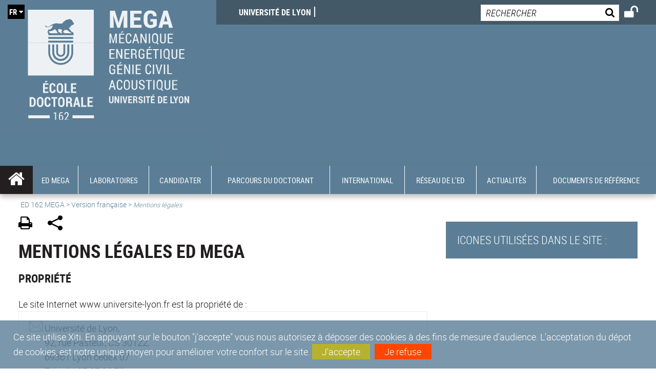

--- FILE ---
content_type: text/html;charset=UTF-8
request_url: https://edmega.universite-lyon.fr/mentions-legales-ed-mega-81271.kjsp?RH=vf17325782573&RF=1550651715404
body_size: 19420
content:


























<!DOCTYPE html>
<!--[if IE 9]>    <html class="no-js ie ie9 html" xmlns="http://www.w3.org/1999/xhtml" lang="fr" xml:lang="fr"> <![endif]-->
<!--[if gt IE 9]> <html class="no-js ie html" xmlns="http://www.w3.org/1999/xhtml" lang="fr" xml:lang="fr"> <![endif]-->
<!--[if !IE]> --> <html class="no-js html" xmlns="http://www.w3.org/1999/xhtml" lang="fr" xml:lang="fr"> <!-- <![endif]-->
<head>
    
    <script type="text/javascript" src="https://tag.aticdn.net/619053/smarttag.js"></script>
    
    <meta name="viewport" content="width=device-width, initial-scale=1.0" />
    








<meta name="gitversion" content="16h23 06-11-2025" /><meta name="description" content="" />
<meta name="DC.Description" lang="fr-FR" content="" />
<meta itemprop="description" content="" />
<meta property="og:description" content="" />
<meta itemprop="name" content="Mentions&#x20;l&eacute;gales&#x20;ED&#x20;MEGA" />
<meta property="og:title" content="Mentions&#x20;l&eacute;gales&#x20;ED&#x20;MEGA" />
<meta property="og:site_name" content="ED&#x20;162&#x20;MEGA" />
<meta property="og:type" content="article" />
<meta property="og:url" content="https://edmega.universite-lyon.fr/mentions-legales-ed-mega-81271.kjsp?RH=1550651715404" />
<meta itemprop="image" content="https&#x3a;&#x2f;&#x2f;edmega.universite-lyon.fr&#x2f;uas&#x2f;ED162MEGA&#x2f;LOGO&#x2f;logo-ed-mega-vec2.svg" />
<meta property="og:image" content="https&#x3a;&#x2f;&#x2f;edmega.universite-lyon.fr&#x2f;uas&#x2f;ED162MEGA&#x2f;LOGO&#x2f;logo-ed-mega-vec2.svg" />
<meta http-equiv="content-type" content="text/html; charset=utf-8" />
<title>ED 162 MEGA - Mentions légales ED MEGA</title><link rel="canonical" href="https://edmega.universite-lyon.fr/mentions-legales-ed-mega-81271.kjsp" /><link rel="shortcut icon" type="image/x-icon" href="https://edmega.universite-lyon.fr/jsp/images/favicon.ico" />
<link rel="icon" type="image/png" href="https://edmega.universite-lyon.fr/jsp/images/favicon.png" />
<link rel="icon" sizes="32x32" href="https://edmega.universite-lyon.fr/jsp/images/favicon-32.png" type="image/png">
<link rel="icon" sizes="64x64" href="https://edmega.universite-lyon.fr/jsp/images/favicon-64.png" type="image/png">
<link rel="icon" sizes="96x96" href="https://edmega.universite-lyon.fr/jsp/images/favicon-96.png" type="image/png">
<link rel="icon" sizes="196x196" href="https://edmega.universite-lyon.fr/jsp/images/favicon-196.png" type="image/png">
<link rel="apple-touch-icon" sizes="152x152" href="https://edmega.universite-lyon.fr/jsp/images/apple-touch-icon.png">
<link rel="apple-touch-icon" sizes="60x60" href="ahttps://edmega.universite-lyon.fr/jsp/images/apple-touch-icon-60x60.png">
<link rel="apple-touch-icon" sizes="76x76" href="https://edmega.universite-lyon.fr/jsp/images/apple-touch-icon-76x76.png">
<link rel="apple-touch-icon" sizes="114x114" href="https://edmega.universite-lyon.fr/jsp/images/apple-touch-icon-114x114.png">
<link rel="apple-touch-icon" sizes="120x120" href="https://edmega.universite-lyon.fr/jsp/images/apple-touch-icon-120x120.png">
<link rel="apple-touch-icon" sizes="144x144" href="https://edmega.universite-lyon.fr/jsp/images/apple-touch-icon-144x144.png">
<meta name="msapplication-TileImage" content="https://edmega.universite-lyon.fr/jsp/images/favicon-144.png">
<meta name="msapplication-TileColor" content="#FFFFFF">
<meta http-equiv="pragma" content="no-cache" />

<link rel="schema.DC" href="http://purl.org/dc/elements/1.1/" />
<meta name="DC.Title" content="ED 162 MEGA - Mentions légales ED MEGA" />
<meta name="DC.Creator" content="Florent Colovray" />
<meta name="DC.Subject" lang="fr-FR" content="" />
<meta name="DC.Description" lang="fr-FR" content="" />
<meta name="DC.Publisher" content="Florent Colovray" />
<meta name="DC.Date.created" scheme="W3CDTF" content="20190220" />
<meta name="DC.Date.modified" scheme="W3CDTF" content="20220819" />
<meta name="DC.Language" scheme="RFC3066" content="fr-FR" />
<meta name="DC.Rights" content="Copyright &copy; ED 162 MEGA" />

<meta name="author" lang="fr_FR" content="Florent Colovray" />
<meta name="keywords" content="" />
<meta name="description" content="" />
<meta name="Date-Creation-yyyymmdd" content="20190220" />
<meta name="Date-Revision-yyyymmdd" content="20220819" />
<meta name="copyright" content="Copyright &copy; ED 162 MEGA" />
<meta name="reply-to" content="webmaster@universite-lyon.fr" />
<meta name="category" content="Internet" />
<meta name="robots" content="index, follow" />
<meta name="distribution" content="global" />
<meta name="identifier-url" content="https://edmega.universite-lyon.fr/" />
<meta name="resource-type" content="document" />
<meta name="expires" content="-1" />
<meta name="Generator" content="" />
<meta name="Formatter" content="" />

<meta name="google-site-verification" content="adfwjme30KZqhhGtgJQNba4h6b5BHOjvMSGYNqLo_g8" />


    <link rel="start" title="Accueil" href="https://edmega.universite-lyon.fr/" />
    <link rel="alternate" type="application/rss+xml" title="Fil RSS des dix dernières actualités" href="https://edmega.universite-lyon.fr/adminsite/webservices/export_rss.jsp?NOMBRE=10&amp;CODE_RUBRIQUE=ED162MEGA&amp;LANGUE=0" />

    <link rel="stylesheet" type="text/css" media="screen" href="https://edmega.universite-lyon.fr/wro/jQueryCSS/3e77f75dfe45b08e5a177e1db4af4c1d481c2cab.css"/>
    <link rel="stylesheet" type="text/css" media="print" href="https://edmega.universite-lyon.fr/wro/styles-print/5d1be7c0f744b41cd33c1a83b52a6e9524ab7d04.css"/>
    <link rel="stylesheet" type="text/css" media="screen" href="https://edmega.universite-lyon.fr/wro/styles/35b9b2e7ba83a00a293e7b2c843794c948c1eb3b.css"/>
    












<style type="text/css" media="screen">
    /*  remplacer par variable bandeau (de site) usine à sites  */
    #bandeau {
            background-image: url(https://edmega.universite-lyon.fr/medias/photo/bandeauedmega_1550658753880-jpg);
    }
        @media screen and (min-width: 50em) {
                .ligne_1 > .colonne_1 {
                    width : 100%;
                }
        }
            .ie8 .ligne_1 > .colonne_1 {
                width : 100%;
            }
    @media screen and (min-width: 48em) {
        header, #menu_principal > li {
            background-color: rgba(91,126,150,1.0) !important;
        }
    }

    .list__authentification--item a {
        background-color: #5b7e96;
    }
    .list__authentification--item:nth-child(even) a {
        background-color: #3f5665;
    }
    #menu_principal {
        background-color: #5b7e96;
    }

    #menu_principal > li {
        background-color: #5b7e96;
    }
    .objets.list .style004 .style004__date {
        background-color:#3f5665;
    }
    .objets.list.actualites.style-0001 .sans__vignette .sans__vignette__type a span:first-child {
        background-color:#5b7e96;
    }

    .texte--selectionne {
        background-color: #5b7e96;
    }

    

    ::-moz-selection {
        background-color: #5b7e96;
    }

    ::selection {
        background-color: #5b7e96;
    }

    legend {
        background: #5b7e96;
    }

    cite {
        color: #5b7e96;
    }

    q:before,
    q:after,
    blockquote:before,
    blockquote:after {
        color: #5b7e96;
    }

    .contenu ul li::before {
        background: #5b7e96;
    }

    ol li::before {
        color: #5b7e96;
    }
    .extension-agenda a.more-event {background-color:#5b7e96 !important;}
    a,
    .a {
        color: #5b7e96;
    }

    #fil_ariane {
        color: #5b7e96;
    }
    .ficheaccueil .accueil__edito .accueil__edito__bloc {
        background-color: #3f5665;
    }
    .layout .layout__simple-grid--siteLabex span.duoactu__actu__photo {
        background-color: #3f5665;
    }
    .secondaire {
        background-color: #3f5665 !important;
    }

    #bandeau_outils button.plier-deplier__bouton:hover,
    #bandeau_outils button.plier-deplier__bouton:focus,
    #bandeau_outils button.plier-deplier__bouton:active {
        color: #5b7e96;
    }

    @media screen and (min-width: 73.44em) {
        #acces_directs > .menu__level__item > button:hover,
        #acces_directs > .menu__level__item > a:hover {
            color: #5b7e96;
        }
    }

    .js #pied_outils {
        background: #5b7e96;
    }

    .banner_cookie,
    .banner_cookie__refused,
    .banner_cookie__accepted {
        background: rgba(91,126,150,0.8);
    }

    ul.bloc-info {
        background: #5b7e96;
    }

    .icon {
        color: #3f5665;
    }

    .onglets a:hover,
    .onglets #actif a {
        color: #5b7e96;
    }

    #telecharger li .extension-poids-fichiers {
        color: #5b7e96;
    }

    #telecharger li:hover,
    #telecharger li:focus {
        background: #5b7e96;
    }

    fieldset,
    .fieldset {
        border-color: #5b7e96;
    }

    button,
    [type="submit"],
    [type="reset"],
    [type="button"],
    .submit,
    .reset,
    .button {
        background-color: #5b7e96;
    }

    select:focus,
    select:active,
    textarea:focus,
    textarea:active,
    input[type="text"]:focus,
    input[type="text"]:active,
    input[type="password"]:focus,
    input[type="password"]:active,
    input[type="file"]:focus,
    input[type="file"]:active,
    input[type="number"]:focus,
    input[type="number"]:active,
    input[type="email"]:focus,
    input[type="email"]:active {
        border-color: #5b7e96;
    }

    .paragraphe--2,
    #encadres .encadre--1 {
        background: #5b7e96;
    }
    .paragraphe--22 {
        background: #3f5665 !important;
    }
    #encadres .encadre--4 {
        background: #3f5665;
    }

    .paragraphe__titre--3 {
        background: #5b7e96;
    }
    .paragraphe__titre--33 {
        background: #3f5665;
    }

    .paragraphe__titre--4 {
        color: #5b7e96;
        border-bottom-color: #5b7e96;
    }

    .paragraphe__titre--4::after {
        color: #5b7e96;
    }

    .paragraphe__titre--4.active {
        background: #5b7e96;
    }

    .paragraphe--5::after {
        background: #5b7e96;
    }

    .paragraphe--6::after {
        background: #3f5665;
    }


    [class*="encadre--"] ul li::before {
        background: #5b7e96;
    }

    #encadres .encadre__titre--3,
    #encadres [class*="encadre_auto"] h2 {
        background: #5b7e96;
    }
    #encadres .encadre__titre--2 {
        background: #3f5665;
    }

    .fiche .bloc__description::after {
        background: #5b7e96;
    }

    .fiche.document #resume::after {
        background: #5b7e96;
    }

    .fiche .article__thematique,
    .fiche .type__thematique,
    .fiche .type__categorie,
    .fiche .document__type,
    .fiche .lien__type,
    .fiche .type_laboratoire,
    .fiche .type_structure,
    .fiche .domaines_formation {
        color: #5b7e96;
    }

    .fiche.actualite #description::after,
    .fiche.actualite #resume::after {
        background: #5b7e96;
    }

    .fiche .bloc__information__actualite {
        background: #5b7e96;
    }

    .fiche #soustitre {
        color: #5b7e96;
    }

    .fiche.article #resume::after {
        background: #5b7e96;
    }

    .fiche .labo__theme_recherche::after {
        background: #5b7e96;
    }

    .fiche .motif::after {
        background: #5b7e96;
    }

    .fiche .motif .motif__titre h2 {
        color: #5b7e96;
    }
    .fiche .annuaireksup__structure__autre {
        color: #5b7e96;
    }

    .fiche.laboratoire .bloc__encadre__information {
        background: #5b7e96;
    }

    .fiche.offresstagesemplois .offrestageemploi__synthese__offre {
        background: #5b7e96;
    }

    .fiche.offresstagesemplois .offrestageemploi__titre__profil {
        color: #5b7e96;
    }

    @media screen and (min-width: 768px) {
        body.accueil > header .font__logo__accroche {
            background-color: white;
        }
        body > header .font__logo__accroche  {
            background-color: #5b7e96;
        }
    }
    body > header .banniere {
        background-color:#5b7e96;
    }
    body.accueil > header .banniere {
        background-color:white;
    }
    @media screen and (max-width: 63.99em) {
        body > header .banniere__accroche__rubrique {
            background-color: #5b7e96;
        }
        body.accueil > header .banniere__accroche__rubrique {
            background-color: white;
        }
    }

    body.accueil > header .font__logo__accroche strong {
        color: #5b7e96;
    }

    #menu_principal li.menu__level__item--actif,
    #menu_principal li.active {
        background-color: #3f5665;
    }

    .menu__double {
        background-color: #5b7e96;
    }
    .ruban {
        background-color: #5b7e96 !important;
    }
    .bg-secondaire {
        background-color: #3f5665 !important;
    }

    @media screen and (min-width: 48em) {
        #menu_principal > li > button:focus,
        #menu_principal > li > button:hover,
        #menu_principal > li > a:focus,
        #menu_principal > li > a:hover,
        #menu_principal > li > span:focus,
        #menu_principal > li > span:hover {
            background-color: #3f5665;
        }

        #menu_principal > li > button.active,
        html.no-js #menu_principal > li > button:hover {
            background-color: #3f5665;
        }

        #menu_principal > li.menu__level__item--actif > button,
        #menu_principal > li.menu__level__item--actif > a,
        #menu_principal > li.menu__level__item--actif > span {
            background-color: #3f5665;
        }

        #menu_principal > li.menu__level__item--actif > button.active,
        html.no-js #menu_principal > li.menu__level__item--actif > button:hover,
        #menu_principal > li.menu__level__item--actif > a:hover,
        #menu_principal > li.menu__level__item--actif > span:hover {
            background-color: #3f5665;
        }

        #menu_principal > li > .menu__level {
            border-bottom-color: #3f5665;
        }

    }
    li.style0004 a div.soustitre-article {
        color: #3f5665;
    }


    .ficheaccueil .owl-dot.active {
        background: #5b7e96;
    }

    .ficheaccueil .accueil__actualite .accueil__actualite__conteneur__titre {
        color: #5b7e96;
    }

    .ficheaccueil .accueil__edito::after {
        background: #5b7e96;
    }

    .ficheaccueil .accueil__focus .accueil__focus__bloc .accueil__focus__bloc__info {
        background: #5b7e96;
    }

    .ficheaccueil .accueil__media .accueil__media__bloc .accueil__media__bloc__info {
        background: #5b7e96;
    }

    .ficheaccueil .accueil__media [class*="bouton_play_"]::before {
        background: #5b7e96;
    }

    .social-feeds__header__filters__filter input:checked + .radio-label {
        background-color: #5b7e96;
    }

    .tile__title {
        color: #5b7e96;
    }

    .duoactu__actu__title {
        color: #5b7e96;
    }

    .duoagenda__actu__date {
        background-color: #5b7e96;
    }

    .duoagenda__actu__title {
        color: #5b7e96;
    }

    .carte.actualites#liste_resultats li.avec_vignette .vignette_deco .date,
    .carte.actualites#liste_resultats .objets.carte.offre-emploi li .vignette_deco .date,
    .objets.carte.offre-emploi .carte.actualites#liste_resultats li .vignette_deco .date,
    .objets.carte.actualites .carte.offre-emploi#liste_resultats li .vignette_deco .date,
    .carte.offre-emploi#liste_resultats .objets.carte.actualites li .vignette_deco .date,
    .carte.actualites#liste_resultats .carte.offre-em#liste_resultats li .vignette_deco .date,
    .carte.offre-emploi#liste_resultats .carte.actualites#liste_resultats li .vignette_deco .date {
        background: #5b7e96;
    }

    .objets.carte.actualites li.avec_vignette a.resume__bloc,
    .carte.actualites#liste_resultats li.avec_vignette a.resume__bloc,
    .objets.carte.actualites .objets.carte.offre-emploi li a.resume__bloc,
    .objets.carte.offre-emploi .objets.carte.actualites li a.resume__bloc,
    .carte.actualites#liste_resultats .objets.carte.offre-emploi li a.resume__bloc,
    .objets.carte.offre-emploi .carte.actualites#liste_resultats li a.resume__bloc,
    .objets.carte.actualites .carte.offre-emploi#liste_resultats li a.resume__bloc,
    .carte.offre-emploi#liste_resultats .objets.carte.actualites li a.resume__bloc,
    .carte.actualites#liste_resultats .carte.offre-emploi#liste_resultats li a.resume__bloc,
    .carte.offre-emploi#liste_resultats .carte.actualites#liste_resultats li a.resume__bloc {
        background: #5b7e96;
    }
    .objets.liens li.avec_vignette a.resume__bloc {
        background: #3f5665;
    }

    .objets.carte.offre-emploi li,
    .carte.offre-emploi#liste_resultats li {
        background: #5b7e96;
    }


    .objets.carte.offre-emploi li .offre__emploi__bloc .offre__emploi__item__categorie a,
    .carte.offre-emploi#liste_resultats li .offre__emploi__bloc .offre__emploi__item__categorie a {
        color: #5b7e96;
    }

    .objets.carte__icon .fichiers-joints__item::before, .objets.carte__icon .link-icon::before,
    .carte__icon#liste_resultats .fichiers-joints__item::before, .carte__icon#liste_resultats .link-icon::before {
        background: #5b7e96;
    }

    .objets.list .sans__vignette__type,
    .list#liste_resultats .sans__vignette__type {
        background: #5b7e96;
    }

    .objets.list .sans__vignette__date,
    .list#liste_resultats .sans__vignette__date {
        color: #5b7e96;
    }

    

    
        
    
        
    
        
    
        
    
        
    
        
    
        
    
        
    

    

    #liste_resultats.carte.offre-emploi li .offre__emploi__bloc .offre__emploi__item__categorie a,
    #liste_resultats.list .sans__vignette__date,
    #telecharger li::before,
    .actions-fiche .actions-fiche__item .icon,
    .bloc__nom,
    .fiche .bloc__coordonnee .motif__titre h2,
    .fiche .surtitre,
    .fiche .surtitre a,
    .fiche.offresstagesemplois .bloc__postuler a::before,
    .menu__level__item--acces-directs button,
    .motif__contenu a,
    blockquote::after,
    blockquote::before,
    body.show-menu #menu_principal li.menu__level__item--acces-directs,
    html.js .bouton-bandeau:active,
    html.js .bouton-bandeau:active .icon,
    html.js .bouton-bandeau:focus,
    html.js .bouton-bandeau:focus .icon,
    html.js .bouton-bandeau:hover,
    html.js .bouton-bandeau:hover .icon,
    html.js .plier-deplier .plier-deplier__bouton:active,
    html.js .plier-deplier .plier-deplier__bouton:active .icon,
    html.js .plier-deplier .plier-deplier__bouton:focus,
    html.js .plier-deplier .plier-deplier__bouton:focus .icon,
    html.js .plier-deplier .plier-deplier__bouton:hover,
    html.js .plier-deplier .plier-deplier__bouton:hover .icon,
    q::after,
    q::before {
        color: #5b7e96;
    }
    @media screen and (max-width: 47.99em) {
        body header div.cartouche div div#bandeau_outils {
           background-color: #5b7e96;
        }
    }
    .objets.carte.actualites li.avec_vignette .vignette_deco .date,
    #liste_resultats.carte.actualites li.avec_vignette .vignette_deco .date,
    .objets.carte.actualites .ficheaccueil .accueil__actualite li.accueil__actualite__bloc__unite .vignette_deco .date,
    .ficheaccueil .accueil__actualite .objets.carte.actualites li.accueil__actualite__bloc__unite .vignette_deco .date,
    #liste_resultats.carte.actualites .ficheaccueil .accueil__actualite li.accueil__actualite__bloc__unite .vignette_deco .date,
    .ficheaccueil .accueil__actualite #liste_resultats.carte.actualites li.accueil__actualite__bloc__unite .vignette_deco .date,
    .objets.carte.actualites .objets.carte.offre-emploi li .vignette_deco .date,
    .objets.carte.offre-emploi .objets.carte.actualites li .vignette_deco .date,
    #liste_resultats.carte.actualites .objets.carte.offre-emploi li .vignette_deco .date,
    .objets.carte.offre-emploi #liste_resultats.carte.actualites li .vignette_deco .date,
    .objets.carte.actualites #liste_resultats.carte.offre-emploi li .vignette_deco .date,
    #liste_resultats.carte.offre-emploi .objets.carte.actualites li .vignette_deco .date,
    #liste_resultats.carte.actualites #liste_resultats.carte.offre-emploi li .vignette_deco .date,
    #liste_resultats.carte.offre-emploi #liste_resultats.carte.actualites li .vignette_deco .date,
    .ficheaccueil .carousel-card .carrousel-deco,
    .objets.carte li.avec_vignette .vignette_deco2 {
        background-color: rgba(91,126,150,0.8);
    }
    /*@media screen and (max-width: 47.99em) {
        .reseaux-sociaux__liste {
            background-color: rgba(91,126,150,0.8);

        }
    }*/

    button:hover,
    [type="submit"]:hover,
    [type="reset"]:hover,
    [type="button"]:hover,
    .submit:hover,
    .reset:hover,
    .button:hover,
    button:focus,
    [type="submit"]:focus,
    [type="reset"]:focus,
    [type="button"]:focus,
    .submit:focus,
    .reset:focus,
    .button:focus {
        background-color: #849eb0;
    }

    button:active,
    [type="submit"]:active,
    [type="reset"]:active,
    [type="button"]:active,
    .submit:active,
    .reset:active,
    .button:active {
        background-color: #445e70;
    }
    .custom_palette_INDULO-ORANGE {
        background-color: f0781e
    }
    .ficheaccueil .accueil__media .bouton_play_f0781e::before {
        background: #f0781e;
    }
    ul.document.carte__icon li{
        background-color:rgba(91,126,150,0.2) !important;
    }
    ul.document.carte__icon span{
        background-color:rgba(91,126,150,0.8) !important;
    }

    
    .custom_palette_INSITU-2 {
        background-color: fc4526
    }
    .ficheaccueil .accueil__media .bouton_play_fc4526::before {
        background: #fc4526;
    }
    ul.document.carte__icon li{
        background-color:rgba(91,126,150,0.2) !important;
    }
    ul.document.carte__icon span{
        background-color:rgba(91,126,150,0.8) !important;
    }

    
    .custom_palette_portail-aide-jaune {
        background-color: fed373
    }
    .ficheaccueil .accueil__media .bouton_play_fed373::before {
        background: #fed373;
    }
    ul.document.carte__icon li{
        background-color:rgba(91,126,150,0.2) !important;
    }
    ul.document.carte__icon span{
        background-color:rgba(91,126,150,0.8) !important;
    }

    
    .custom_palette_EUL {
        background-color: 425A6C
    }
    .ficheaccueil .accueil__media .bouton_play_425A6C::before {
        background: #425A6C;
    }
    ul.document.carte__icon li{
        background-color:rgba(91,126,150,0.2) !important;
    }
    ul.document.carte__icon span{
        background-color:rgba(91,126,150,0.8) !important;
    }

    
    .custom_palette_HERMES-BEIGE-ACCESSIBLE {
        background-color: b1604b
    }
    .ficheaccueil .accueil__media .bouton_play_b1604b::before {
        background: #b1604b;
    }
    ul.document.carte__icon li{
        background-color:rgba(91,126,150,0.2) !important;
    }
    ul.document.carte__icon span{
        background-color:rgba(91,126,150,0.8) !important;
    }

    
    .custom_palette_POPSCIENCES1 {
        background-color: 00a774
    }
    .ficheaccueil .accueil__media .bouton_play_00a774::before {
        background: #00a774;
    }
    ul.document.carte__icon li{
        background-color:rgba(91,126,150,0.2) !important;
    }
    ul.document.carte__icon span{
        background-color:rgba(91,126,150,0.8) !important;
    }

    
    .custom_palette_JACES-1-bleu {
        background-color: 9fbfe5
    }
    .ficheaccueil .accueil__media .bouton_play_9fbfe5::before {
        background: #9fbfe5;
    }
    ul.document.carte__icon li{
        background-color:rgba(91,126,150,0.2) !important;
    }
    ul.document.carte__icon span{
        background-color:rgba(91,126,150,0.8) !important;
    }

    
    .custom_palette_BMIC2 {
        background-color: 274f9e
    }
    .ficheaccueil .accueil__media .bouton_play_274f9e::before {
        background: #274f9e;
    }
    ul.document.carte__icon li{
        background-color:rgba(91,126,150,0.2) !important;
    }
    ul.document.carte__icon span{
        background-color:rgba(91,126,150,0.8) !important;
    }

    
    .custom_palette_Violet-stop-violences {
        background-color: M7WUR4UA
    }
    .ficheaccueil .accueil__media .bouton_play_M7WUR4UA::before {
        background: #M7WUR4UA;
    }
    ul.document.carte__icon li{
        background-color:rgba(91,126,150,0.2) !important;
    }
    ul.document.carte__icon span{
        background-color:rgba(91,126,150,0.8) !important;
    }

    
    .custom_palette_BMIC1 {
        background-color: 1d3176
    }
    .ficheaccueil .accueil__media .bouton_play_1d3176::before {
        background: #1d3176;
    }
    ul.document.carte__icon li{
        background-color:rgba(91,126,150,0.2) !important;
    }
    ul.document.carte__icon span{
        background-color:rgba(91,126,150,0.8) !important;
    }

    
    .custom_palette_EEA2 {
        background-color: ec672b
    }
    .ficheaccueil .accueil__media .bouton_play_ec672b::before {
        background: #ec672b;
    }
    ul.document.carte__icon li{
        background-color:rgba(91,126,150,0.2) !important;
    }
    ul.document.carte__icon span{
        background-color:rgba(91,126,150,0.8) !important;
    }

    
    .custom_palette_0047BA {
        background-color: EDSEG1
    }
    .ficheaccueil .accueil__media .bouton_play_EDSEG1::before {
        background: #EDSEG1;
    }
    ul.document.carte__icon li{
        background-color:rgba(91,126,150,0.2) !important;
    }
    ul.document.carte__icon span{
        background-color:rgba(91,126,150,0.8) !important;
    }

    
    .custom_palette_CEP2019 {
        background-color: bc0055
    }
    .ficheaccueil .accueil__media .bouton_play_bc0055::before {
        background: #bc0055;
    }
    ul.document.carte__icon li{
        background-color:rgba(91,126,150,0.2) !important;
    }
    ul.document.carte__icon span{
        background-color:rgba(91,126,150,0.8) !important;
    }

    
    .custom_palette_INNOVATION {
        background-color: f59a00
    }
    .ficheaccueil .accueil__media .bouton_play_f59a00::before {
        background: #f59a00;
    }
    ul.document.carte__icon li{
        background-color:rgba(91,126,150,0.2) !important;
    }
    ul.document.carte__icon span{
        background-color:rgba(91,126,150,0.8) !important;
    }

    
    .custom_palette_SCIENCESSOCIALES1 {
        background-color: 831148
    }
    .ficheaccueil .accueil__media .bouton_play_831148::before {
        background: #831148;
    }
    ul.document.carte__icon li{
        background-color:rgba(91,126,150,0.2) !important;
    }
    ul.document.carte__icon span{
        background-color:rgba(91,126,150,0.8) !important;
    }

    
    .custom_palette_JACES-3-orange {
        background-color: f0ad90
    }
    .ficheaccueil .accueil__media .bouton_play_f0ad90::before {
        background: #f0ad90;
    }
    ul.document.carte__icon li{
        background-color:rgba(91,126,150,0.2) !important;
    }
    ul.document.carte__icon span{
        background-color:rgba(91,126,150,0.8) !important;
    }

    
    .custom_palette_festival-popsciences {
        background-color: 6d3a6b
    }
    .ficheaccueil .accueil__media .bouton_play_6d3a6b::before {
        background: #6d3a6b;
    }
    ul.document.carte__icon li{
        background-color:rgba(91,126,150,0.2) !important;
    }
    ul.document.carte__icon span{
        background-color:rgba(91,126,150,0.8) !important;
    }

    
    .custom_palette_Violet-stop-violences {
        background-color: 4c2683
    }
    .ficheaccueil .accueil__media .bouton_play_4c2683::before {
        background: #4c2683;
    }
    ul.document.carte__icon li{
        background-color:rgba(91,126,150,0.2) !important;
    }
    ul.document.carte__icon span{
        background-color:rgba(91,126,150,0.8) !important;
    }

    
    .custom_palette_ARQUS-gold {
        background-color: bb9653
    }
    .ficheaccueil .accueil__media .bouton_play_bb9653::before {
        background: #bb9653;
    }
    ul.document.carte__icon li{
        background-color:rgba(91,126,150,0.2) !important;
    }
    ul.document.carte__icon span{
        background-color:rgba(91,126,150,0.8) !important;
    }

    
    .custom_palette_DROIT2 {
        background-color: e73843
    }
    .ficheaccueil .accueil__media .bouton_play_e73843::before {
        background: #e73843;
    }
    ul.document.carte__icon li{
        background-color:rgba(91,126,150,0.2) !important;
    }
    ul.document.carte__icon span{
        background-color:rgba(91,126,150,0.8) !important;
    }

    
    .custom_palette_ULYS {
        background-color: ec6246
    }
    .ficheaccueil .accueil__media .bouton_play_ec6246::before {
        background: #ec6246;
    }
    ul.document.carte__icon li{
        background-color:rgba(91,126,150,0.2) !important;
    }
    ul.document.carte__icon span{
        background-color:rgba(91,126,150,0.8) !important;
    }

    
    .custom_palette_SEG2 {
        background-color: 244e9d
    }
    .ficheaccueil .accueil__media .bouton_play_244e9d::before {
        background: #244e9d;
    }
    ul.document.carte__icon li{
        background-color:rgba(91,126,150,0.2) !important;
    }
    ul.document.carte__icon span{
        background-color:rgba(91,126,150,0.8) !important;
    }

    
    .custom_palette_canbios-1 {
        background-color: BDBADE
    }
    .ficheaccueil .accueil__media .bouton_play_BDBADE::before {
        background: #BDBADE;
    }
    ul.document.carte__icon li{
        background-color:rgba(91,126,150,0.2) !important;
    }
    ul.document.carte__icon span{
        background-color:rgba(91,126,150,0.8) !important;
    }

    
    .custom_palette_Rouge-Mes-aides {
        background-color: AA1124
    }
    .ficheaccueil .accueil__media .bouton_play_AA1124::before {
        background: #AA1124;
    }
    ul.document.carte__icon li{
        background-color:rgba(91,126,150,0.2) !important;
    }
    ul.document.carte__icon span{
        background-color:rgba(91,126,150,0.8) !important;
    }

    
    .custom_palette_LABEX-ASLAN1-PRIMES2 {
        background-color: 2f52a0
    }
    .ficheaccueil .accueil__media .bouton_play_2f52a0::before {
        background: #2f52a0;
    }
    ul.document.carte__icon li{
        background-color:rgba(91,126,150,0.2) !important;
    }
    ul.document.carte__icon span{
        background-color:rgba(91,126,150,0.8) !important;
    }

    
    .custom_palette_FORMATION {
        background-color: e72980
    }
    .ficheaccueil .accueil__media .bouton_play_e72980::before {
        background: #e72980;
    }
    ul.document.carte__icon li{
        background-color:rgba(91,126,150,0.2) !important;
    }
    ul.document.carte__icon span{
        background-color:rgba(91,126,150,0.8) !important;
    }

    
    .custom_palette_portail-aide-gris {
        background-color: 385664
    }
    .ficheaccueil .accueil__media .bouton_play_385664::before {
        background: #385664;
    }
    ul.document.carte__icon li{
        background-color:rgba(91,126,150,0.2) !important;
    }
    ul.document.carte__icon span{
        background-color:rgba(91,126,150,0.8) !important;
    }

    
    .custom_palette_DEVWECAN2-MILYON1 {
        background-color: 9ac331
    }
    .ficheaccueil .accueil__media .bouton_play_9ac331::before {
        background: #9ac331;
    }
    ul.document.carte__icon li{
        background-color:rgba(91,126,150,0.2) !important;
    }
    ul.document.carte__icon span{
        background-color:rgba(91,126,150,0.8) !important;
    }

    
    .custom_palette_DROIT1 {
        background-color: 8c2525
    }
    .ficheaccueil .accueil__media .bouton_play_8c2525::before {
        background: #8c2525;
    }
    ul.document.carte__icon li{
        background-color:rgba(91,126,150,0.2) !important;
    }
    ul.document.carte__icon span{
        background-color:rgba(91,126,150,0.8) !important;
    }

    
    .custom_palette_LIO1 {
        background-color: f9af00
    }
    .ficheaccueil .accueil__media .bouton_play_f9af00::before {
        background: #f9af00;
    }
    ul.document.carte__icon li{
        background-color:rgba(91,126,150,0.2) !important;
    }
    ul.document.carte__icon span{
        background-color:rgba(91,126,150,0.8) !important;
    }

    
    .custom_palette_LABEX-ASLAN-2 {
        background-color: dfdad6
    }
    .ficheaccueil .accueil__media .bouton_play_dfdad6::before {
        background: #dfdad6;
    }
    ul.document.carte__icon li{
        background-color:rgba(91,126,150,0.2) !important;
    }
    ul.document.carte__icon span{
        background-color:rgba(91,126,150,0.8) !important;
    }

    
    .custom_palette_EPIC1 {
        background-color: 532558
    }
    .ficheaccueil .accueil__media .bouton_play_532558::before {
        background: #532558;
    }
    ul.document.carte__icon li{
        background-color:rgba(91,126,150,0.2) !important;
    }
    ul.document.carte__icon span{
        background-color:rgba(91,126,150,0.8) !important;
    }

    
    .custom_palette_SCIENCESSOCIALES2 {
        background-color: d6036d
    }
    .ficheaccueil .accueil__media .bouton_play_d6036d::before {
        background: #d6036d;
    }
    ul.document.carte__icon li{
        background-color:rgba(91,126,150,0.2) !important;
    }
    ul.document.carte__icon span{
        background-color:rgba(91,126,150,0.8) !important;
    }

    
    .custom_palette_portail-aide-rouge {
        background-color: ef7c62
    }
    .ficheaccueil .accueil__media .bouton_play_ef7c62::before {
        background: #ef7c62;
    }
    ul.document.carte__icon li{
        background-color:rgba(91,126,150,0.2) !important;
    }
    ul.document.carte__icon span{
        background-color:rgba(91,126,150,0.8) !important;
    }

    
    .custom_palette_SEG1 {
        background-color: 21325e
    }
    .ficheaccueil .accueil__media .bouton_play_21325e::before {
        background: #21325e;
    }
    ul.document.carte__icon li{
        background-color:rgba(91,126,150,0.2) !important;
    }
    ul.document.carte__icon span{
        background-color:rgba(91,126,150,0.8) !important;
    }

    
    .custom_palette_COMOD-2 {
        background-color: eb5893
    }
    .ficheaccueil .accueil__media .bouton_play_eb5893::before {
        background: #eb5893;
    }
    ul.document.carte__icon li{
        background-color:rgba(91,126,150,0.2) !important;
    }
    ul.document.carte__icon span{
        background-color:rgba(91,126,150,0.8) !important;
    }

    
    .custom_palette_JACES-2-jaune {
        background-color: f2d369
    }
    .ficheaccueil .accueil__media .bouton_play_f2d369::before {
        background: #f2d369;
    }
    ul.document.carte__icon li{
        background-color:rgba(91,126,150,0.2) !important;
    }
    ul.document.carte__icon span{
        background-color:rgba(91,126,150,0.8) !important;
    }

    
    .custom_palette_jaune-stop-violences {
        background-color: fce563
    }
    .ficheaccueil .accueil__media .bouton_play_fce563::before {
        background: #fce563;
    }
    ul.document.carte__icon li{
        background-color:rgba(91,126,150,0.2) !important;
    }
    ul.document.carte__icon span{
        background-color:rgba(91,126,150,0.8) !important;
    }

    
    .custom_palette_POPSCIENCES2-DEVWECAN1 {
        background-color: e6007c
    }
    .ficheaccueil .accueil__media .bouton_play_e6007c::before {
        background: #e6007c;
    }
    ul.document.carte__icon li{
        background-color:rgba(91,126,150,0.2) !important;
    }
    ul.document.carte__icon span{
        background-color:rgba(91,126,150,0.8) !important;
    }

    
    .custom_palette_ARQUS-gris {
        background-color: 434345
    }
    .ficheaccueil .accueil__media .bouton_play_434345::before {
        background: #434345;
    }
    ul.document.carte__icon li{
        background-color:rgba(91,126,150,0.2) !important;
    }
    ul.document.carte__icon span{
        background-color:rgba(91,126,150,0.8) !important;
    }

    
    .custom_palette_FABRIQUE-ENCART {
        background-color: E8E6E7
    }
    .ficheaccueil .accueil__media .bouton_play_E8E6E7::before {
        background: #E8E6E7;
    }
    ul.document.carte__icon li{
        background-color:rgba(91,126,150,0.2) !important;
    }
    ul.document.carte__icon span{
        background-color:rgba(91,126,150,0.8) !important;
    }

    
    .custom_palette_PHAST1 {
        background-color: 6c645d
    }
    .ficheaccueil .accueil__media .bouton_play_6c645d::before {
        background: #6c645d;
    }
    ul.document.carte__icon li{
        background-color:rgba(91,126,150,0.2) !important;
    }
    ul.document.carte__icon span{
        background-color:rgba(91,126,150,0.8) !important;
    }

    
    .custom_palette_GLOURB {
        background-color: 008f01
    }
    .ficheaccueil .accueil__media .bouton_play_008f01::before {
        background: #008f01;
    }
    ul.document.carte__icon li{
        background-color:rgba(91,126,150,0.2) !important;
    }
    ul.document.carte__icon span{
        background-color:rgba(91,126,150,0.8) !important;
    }

    
    .custom_palette_NSCO-2 {
        background-color: 8E4017
    }
    .ficheaccueil .accueil__media .bouton_play_8E4017::before {
        background: #8E4017;
    }
    ul.document.carte__icon li{
        background-color:rgba(91,126,150,0.2) !important;
    }
    ul.document.carte__icon span{
        background-color:rgba(91,126,150,0.8) !important;
    }

    
    .custom_palette_EDISS1 {
        background-color: 135f82
    }
    .ficheaccueil .accueil__media .bouton_play_135f82::before {
        background: #135f82;
    }
    ul.document.carte__icon li{
        background-color:rgba(91,126,150,0.2) !important;
    }
    ul.document.carte__icon span{
        background-color:rgba(91,126,150,0.8) !important;
    }

    
    .custom_palette_JACES-5-rose {
        background-color: f19ec4
    }
    .ficheaccueil .accueil__media .bouton_play_f19ec4::before {
        background: #f19ec4;
    }
    ul.document.carte__icon li{
        background-color:rgba(91,126,150,0.2) !important;
    }
    ul.document.carte__icon span{
        background-color:rgba(91,126,150,0.8) !important;
    }

    
    .custom_palette_CAMPUS {
        background-color: 009872
    }
    .ficheaccueil .accueil__media .bouton_play_009872::before {
        background: #009872;
    }
    ul.document.carte__icon li{
        background-color:rgba(91,126,150,0.2) !important;
    }
    ul.document.carte__icon span{
        background-color:rgba(91,126,150,0.8) !important;
    }

    
    .custom_palette_SCIENCES-SOCIETE {
        background-color: be9ac8
    }
    .ficheaccueil .accueil__media .bouton_play_be9ac8::before {
        background: #be9ac8;
    }
    ul.document.carte__icon li{
        background-color:rgba(91,126,150,0.2) !important;
    }
    ul.document.carte__icon span{
        background-color:rgba(91,126,150,0.8) !important;
    }

    
    .custom_palette_Guide-d'accueil {
        background-color: 7bc9ce
    }
    .ficheaccueil .accueil__media .bouton_play_7bc9ce::before {
        background: #7bc9ce;
    }
    ul.document.carte__icon li{
        background-color:rgba(91,126,150,0.2) !important;
    }
    ul.document.carte__icon span{
        background-color:rgba(91,126,150,0.8) !important;
    }

    
    .custom_palette_H3 {
        background-color: DFDACF
    }
    .ficheaccueil .accueil__media .bouton_play_DFDACF::before {
        background: #DFDACF;
    }
    ul.document.carte__icon li{
        background-color:rgba(91,126,150,0.2) !important;
    }
    ul.document.carte__icon span{
        background-color:rgba(91,126,150,0.8) !important;
    }

    
    .custom_palette_EEA1 {
        background-color: 8f4018
    }
    .ficheaccueil .accueil__media .bouton_play_8f4018::before {
        background: #8f4018;
    }
    ul.document.carte__icon li{
        background-color:rgba(91,126,150,0.2) !important;
    }
    ul.document.carte__icon span{
        background-color:rgba(91,126,150,0.8) !important;
    }

    
    .custom_palette_Rose-Jaces-2022 {
        background-color: fe8d7d
    }
    .ficheaccueil .accueil__media .bouton_play_fe8d7d::before {
        background: #fe8d7d;
    }
    ul.document.carte__icon li{
        background-color:rgba(91,126,150,0.2) !important;
    }
    ul.document.carte__icon span{
        background-color:rgba(91,126,150,0.8) !important;
    }

    
    .custom_palette_AEA-JAUNE {
        background-color: CEA811
    }
    .ficheaccueil .accueil__media .bouton_play_CEA811::before {
        background: #CEA811;
    }
    ul.document.carte__icon li{
        background-color:rgba(91,126,150,0.2) !important;
    }
    ul.document.carte__icon span{
        background-color:rgba(91,126,150,0.8) !important;
    }

    
    .custom_palette_MEGA1 {
        background-color: 3f5665
    }
    .ficheaccueil .accueil__media .bouton_play_3f5665::before {
        background: #3f5665;
    }
    ul.document.carte__icon li{
        background-color:rgba(91,126,150,0.2) !important;
    }
    ul.document.carte__icon span{
        background-color:rgba(91,126,150,0.8) !important;
    }

    
    .custom_palette_RECHERCHE {
        background-color: 00acaf
    }
    .ficheaccueil .accueil__media .bouton_play_00acaf::before {
        background: #00acaf;
    }
    ul.document.carte__icon li{
        background-color:rgba(91,126,150,0.2) !important;
    }
    ul.document.carte__icon span{
        background-color:rgba(91,126,150,0.8) !important;
    }

    
    .custom_palette_E2M2-1 {
        background-color: 016169
    }
    .ficheaccueil .accueil__media .bouton_play_016169::before {
        background: #016169;
    }
    ul.document.carte__icon li{
        background-color:rgba(91,126,150,0.2) !important;
    }
    ul.document.carte__icon span{
        background-color:rgba(91,126,150,0.8) !important;
    }

    
    .custom_palette_Rose-Stop-violences {
        background-color: f6bcd4
    }
    .ficheaccueil .accueil__media .bouton_play_f6bcd4::before {
        background: #f6bcd4;
    }
    ul.document.carte__icon li{
        background-color:rgba(91,126,150,0.2) !important;
    }
    ul.document.carte__icon span{
        background-color:rgba(91,126,150,0.8) !important;
    }

    
    .custom_palette_canbios-2 {
        background-color: 596C7C
    }
    .ficheaccueil .accueil__media .bouton_play_596C7C::before {
        background: #596C7C;
    }
    ul.document.carte__icon li{
        background-color:rgba(91,126,150,0.2) !important;
    }
    ul.document.carte__icon span{
        background-color:rgba(91,126,150,0.8) !important;
    }

    
    .custom_palette_portail-aide-orange {
        background-color: f8b16f
    }
    .ficheaccueil .accueil__media .bouton_play_f8b16f::before {
        background: #f8b16f;
    }
    ul.document.carte__icon li{
        background-color:rgba(91,126,150,0.2) !important;
    }
    ul.document.carte__icon span{
        background-color:rgba(91,126,150,0.8) !important;
    }

    
    .custom_palette_MANUTECH2 {
        background-color: f18700
    }
    .ficheaccueil .accueil__media .bouton_play_f18700::before {
        background: #f18700;
    }
    ul.document.carte__icon li{
        background-color:rgba(91,126,150,0.2) !important;
    }
    ul.document.carte__icon span{
        background-color:rgba(91,126,150,0.8) !important;
    }

    
    .custom_palette_PHILO1 {
        background-color: 967018
    }
    .ficheaccueil .accueil__media .bouton_play_967018::before {
        background: #967018;
    }
    ul.document.carte__icon li{
        background-color:rgba(91,126,150,0.2) !important;
    }
    ul.document.carte__icon span{
        background-color:rgba(91,126,150,0.8) !important;
    }

    
    .custom_palette_CORTEX-1-LIO-2 {
        background-color: 1d1d1b
    }
    .ficheaccueil .accueil__media .bouton_play_1d1d1b::before {
        background: #1d1d1b;
    }
    ul.document.carte__icon li{
        background-color:rgba(91,126,150,0.2) !important;
    }
    ul.document.carte__icon span{
        background-color:rgba(91,126,150,0.8) !important;
    }

    
    .custom_palette_Gold {
        background-color: 86764E
    }
    .ficheaccueil .accueil__media .bouton_play_86764E::before {
        background: #86764E;
    }
    ul.document.carte__icon li{
        background-color:rgba(91,126,150,0.2) !important;
    }
    ul.document.carte__icon span{
        background-color:rgba(91,126,150,0.8) !important;
    }

    
    .custom_palette_LABEX-CELYA-2 {
        background-color: 3c5097
    }
    .ficheaccueil .accueil__media .bouton_play_3c5097::before {
        background: #3c5097;
    }
    ul.document.carte__icon li{
        background-color:rgba(91,126,150,0.2) !important;
    }
    ul.document.carte__icon span{
        background-color:rgba(91,126,150,0.8) !important;
    }

    
    .custom_palette_IMU-GRIS {
        background-color: afbbc3
    }
    .ficheaccueil .accueil__media .bouton_play_afbbc3::before {
        background: #afbbc3;
    }
    ul.document.carte__icon li{
        background-color:rgba(91,126,150,0.2) !important;
    }
    ul.document.carte__icon span{
        background-color:rgba(91,126,150,0.8) !important;
    }

    
    .custom_palette_portail-aide-vert {
        background-color: 3cb2a2
    }
    .ficheaccueil .accueil__media .bouton_play_3cb2a2::before {
        background: #3cb2a2;
    }
    ul.document.carte__icon li{
        background-color:rgba(91,126,150,0.2) !important;
    }
    ul.document.carte__icon span{
        background-color:rgba(91,126,150,0.8) !important;
    }

    
    .custom_palette_H1 {
        background-color: C88D7D
    }
    .ficheaccueil .accueil__media .bouton_play_C88D7D::before {
        background: #C88D7D;
    }
    ul.document.carte__icon li{
        background-color:rgba(91,126,150,0.2) !important;
    }
    ul.document.carte__icon span{
        background-color:rgba(91,126,150,0.8) !important;
    }

    
    .custom_palette_PRIMES1-/-NSCO {
        background-color: eb6209
    }
    .ficheaccueil .accueil__media .bouton_play_eb6209::before {
        background: #eb6209;
    }
    ul.document.carte__icon li{
        background-color:rgba(91,126,150,0.2) !important;
    }
    ul.document.carte__icon span{
        background-color:rgba(91,126,150,0.8) !important;
    }

    
    .custom_palette_INDULO-BLEU {
        background-color: 146ea0
    }
    .ficheaccueil .accueil__media .bouton_play_146ea0::before {
        background: #146ea0;
    }
    ul.document.carte__icon li{
        background-color:rgba(91,126,150,0.2) !important;
    }
    ul.document.carte__icon span{
        background-color:rgba(91,126,150,0.8) !important;
    }

    
    .custom_palette_MEGA2 {
        background-color: 5b7e97
    }
    .ficheaccueil .accueil__media .bouton_play_5b7e97::before {
        background: #5b7e97;
    }
    ul.document.carte__icon li{
        background-color:rgba(91,126,150,0.2) !important;
    }
    ul.document.carte__icon span{
        background-color:rgba(91,126,150,0.8) !important;
    }

    
    .custom_palette_EDISS2 {
        background-color: 1799d6
    }
    .ficheaccueil .accueil__media .bouton_play_1799d6::before {
        background: #1799d6;
    }
    ul.document.carte__icon li{
        background-color:rgba(91,126,150,0.2) !important;
    }
    ul.document.carte__icon span{
        background-color:rgba(91,126,150,0.8) !important;
    }

    
    .custom_palette_FABRIQUE/CORTEX2/MILYON2 {
        background-color: 82368c
    }
    .ficheaccueil .accueil__media .bouton_play_82368c::before {
        background: #82368c;
    }
    ul.document.carte__icon li{
        background-color:rgba(91,126,150,0.2) !important;
    }
    ul.document.carte__icon span{
        background-color:rgba(91,126,150,0.8) !important;
    }

    
    .custom_palette_UDL-/-COMOD {
        background-color: 0096d6
    }
    .ficheaccueil .accueil__media .bouton_play_0096d6::before {
        background: #0096d6;
    }
    ul.document.carte__icon li{
        background-color:rgba(91,126,150,0.2) !important;
    }
    ul.document.carte__icon span{
        background-color:rgba(91,126,150,0.8) !important;
    }

    
    .custom_palette_EUL {
        background-color: 4c6172
    }
    .ficheaccueil .accueil__media .bouton_play_4c6172::before {
        background: #4c6172;
    }
    ul.document.carte__icon li{
        background-color:rgba(91,126,150,0.2) !important;
    }
    ul.document.carte__icon span{
        background-color:rgba(91,126,150,0.8) !important;
    }

    
    .custom_palette_JACES-4-orange {
        background-color: f8ad00
    }
    .ficheaccueil .accueil__media .bouton_play_f8ad00::before {
        background: #f8ad00;
    }
    ul.document.carte__icon li{
        background-color:rgba(91,126,150,0.2) !important;
    }
    ul.document.carte__icon span{
        background-color:rgba(91,126,150,0.8) !important;
    }

    
    .custom_palette_PHILO2 {
        background-color: fab623
    }
    .ficheaccueil .accueil__media .bouton_play_fab623::before {
        background: #fab623;
    }
    ul.document.carte__icon li{
        background-color:rgba(91,126,150,0.2) !important;
    }
    ul.document.carte__icon span{
        background-color:rgba(91,126,150,0.8) !important;
    }

    
    .custom_palette_102-centre-sante {
        background-color: 13a337
    }
    .ficheaccueil .accueil__media .bouton_play_13a337::before {
        background: #13a337;
    }
    ul.document.carte__icon li{
        background-color:rgba(91,126,150,0.2) !important;
    }
    ul.document.carte__icon span{
        background-color:rgba(91,126,150,0.8) !important;
    }

    
    .custom_palette_E2M2-2 {
        background-color: 009fae
    }
    .ficheaccueil .accueil__media .bouton_play_009fae::before {
        background: #009fae;
    }
    ul.document.carte__icon li{
        background-color:rgba(91,126,150,0.2) !important;
    }
    ul.document.carte__icon span{
        background-color:rgba(91,126,150,0.8) !important;
    }

    
    .custom_palette_LABEX-CELYA-1 {
        background-color: aac427
    }
    .ficheaccueil .accueil__media .bouton_play_aac427::before {
        background: #aac427;
    }
    ul.document.carte__icon li{
        background-color:rgba(91,126,150,0.2) !important;
    }
    ul.document.carte__icon span{
        background-color:rgba(91,126,150,0.8) !important;
    }

    
    .custom_palette_EPIC2 {
        background-color: 823f91
    }
    .ficheaccueil .accueil__media .bouton_play_823f91::before {
        background: #823f91;
    }
    ul.document.carte__icon li{
        background-color:rgba(91,126,150,0.2) !important;
    }
    ul.document.carte__icon span{
        background-color:rgba(91,126,150,0.8) !important;
    }

    
    .custom_palette_ECOFECT1-MANUTECH1 {
        background-color: 1b61a9
    }
    .ficheaccueil .accueil__media .bouton_play_1b61a9::before {
        background: #1b61a9;
    }
    ul.document.carte__icon li{
        background-color:rgba(91,126,150,0.2) !important;
    }
    ul.document.carte__icon span{
        background-color:rgba(91,126,150,0.8) !important;
    }

    
    .custom_palette_INTERNATIONAL {
        background-color: e83c4e
    }
    .ficheaccueil .accueil__media .bouton_play_e83c4e::before {
        background: #e83c4e;
    }
    ul.document.carte__icon li{
        background-color:rgba(91,126,150,0.2) !important;
    }
    ul.document.carte__icon span{
        background-color:rgba(91,126,150,0.8) !important;
    }

    
    .custom_palette_PHAST2 {
        background-color: 958b82
    }
    .ficheaccueil .accueil__media .bouton_play_958b82::before {
        background: #958b82;
    }
    ul.document.carte__icon li{
        background-color:rgba(91,126,150,0.2) !important;
    }
    ul.document.carte__icon span{
        background-color:rgba(91,126,150,0.8) !important;
    }

    
    .custom_palette_ECOFECT2 {
        background-color: f39325
    }
    .ficheaccueil .accueil__media .bouton_play_f39325::before {
        background: #f39325;
    }
    ul.document.carte__icon li{
        background-color:rgba(91,126,150,0.2) !important;
    }
    ul.document.carte__icon span{
        background-color:rgba(91,126,150,0.8) !important;
    }

    
    .custom_palette_H2 {
        background-color: 2D4744
    }
    .ficheaccueil .accueil__media .bouton_play_2D4744::before {
        background: #2D4744;
    }
    ul.document.carte__icon li{
        background-color:rgba(91,126,150,0.2) !important;
    }
    ul.document.carte__icon span{
        background-color:rgba(91,126,150,0.8) !important;
    }

    
    .custom_palette_COLLEGIUM {
        background-color: c6460e
    }
    .ficheaccueil .accueil__media .bouton_play_c6460e::before {
        background: #c6460e;
    }
    ul.document.carte__icon li{
        background-color:rgba(91,126,150,0.2) !important;
    }
    ul.document.carte__icon span{
        background-color:rgba(91,126,150,0.8) !important;
    }

    
    .custom_palette_BEELYS {
        background-color: 00577b
    }
    .ficheaccueil .accueil__media .bouton_play_00577b::before {
        background: #00577b;
    }
    ul.document.carte__icon li{
        background-color:rgba(91,126,150,0.2) !important;
    }
    ul.document.carte__icon span{
        background-color:rgba(91,126,150,0.8) !important;
    }

    

</style>

    <script type="text/javascript">var html = document.getElementsByTagName('html')[0]; html.className = html.className.replace('no-js', 'js');</script>
    
    <script type="text/javascript" src="https://edmega.universite-lyon.fr/wro/scriptsCnil_fr_FR/ee23e0324ad6f0f7a5354481318fd23cba30adae.js"></script>
    <script type="text/javascript">CookieCNIL.init(''); CookieCNIL.launchWithConsent();</script>
    <script type="text/javascript" src="https://edmega.universite-lyon.fr/adminsite/fcktoolbox/fckeditor/fckeditor.js"></script>
    <script type="text/javascript" src="https://edmega.universite-lyon.fr/wro/scripts/235b675c2f11218b83b7407bfc3d822c7a175539.js"></script>
        <link rel="stylesheet" href="/uas/ED162MEGA/SURCHARGE_CSS/MEGA.css">
    <script type="module" src="https://js.arcgis.com/embeddable-components/4.33/arcgis-embeddable-components.esm.js"></script>

</head>

<body id="body" class="fiche pagelibre rubrique 1550651715404 SITE-ED162MEGA" data-toggle="#menu_principal .active" data-toggle-bubble>

<header>
    <p id="liens_evitement">
        <a href="#contenu-encadres">Contenu</a> |
        <a href="#menu_principal">Navigation</a> |
        <a href="#acces_directs">Accès directs</a> |
        <a href="#connexion">Connexion</a>
    </p>



    <div class="cartouche">
        <div>
            














<div class="banniere" role="banner">
    <div class="visuel__rubrique" style="background-image:url('/medias/photo/bandeauedmega_1550658753880-jpg')">
        <div class="font__logo__accroche">
            
            <a href="https://edmega.universite-lyon.fr/ed-162-mega-11519.kjsp?RH=1550651715404&amp;RF=vf17325782573" class="banniere__logo" title="Retour à la page d'accueil">
                <img src="/uas/ED162MEGA/LOGO2/logo-ed-mega-vec3.svg" alt="" title="Retour à la page d'accueil" />
            </a>
            <span class="banniere__accroche__rubrique"></span>

        </div>
    </div>

    <div class="banniere__recherche">
        <div>
            <form action="https://edmega.universite-lyon.fr/servlet/com.jsbsoft.jtf.core.SG" method="post">
                <input type="hidden" name="#ECRAN_LOGIQUE#" value="RECHERCHE" />
                <input type="hidden" name="PROC" value="RECHERCHE" />
                <input type="hidden" name="ACTION" value="VALIDER" />
                <input type="hidden" name="LANGUE_SEARCH" value="0" />
                <input type="hidden" name="CODE_RUBRIQUE" value="" />
                <input type="hidden" name="SITE_CLOISONNE" value="" />
                <input type="hidden" name="CODE_SITE_DISTANT" value="" />
                <input type="hidden" name="SEARCH_SOUSRUBRIQUES" value="true" />
                <input type="hidden" name="SEARCH_EXCLUSIONOBJET" value="" />
                <input type="hidden" name="RH" value="1550651715404" />
                <input type="hidden" name="OBJET" value="TOUS" />
                <label for="MOTS_CLEFS">Recherche</label>
                <input class="banniere__recherche__input" name="QUERY" role="search" type="text" id="MOTS_CLEFS" value="" placeholder="Rechercher" title="Rechercher par mots-clés" />
                <input class="banniere__recherche__btn" type="image" src="https://edmega.universite-lyon.fr/images/loupe2.svg" alt="" title="" />
            </form>
        </div>
    </div>

</div><!-- .banniere -->
            <div id="bandeau_outils">
                <div class="bloc__reseaux-connexion">
                    











<div id="connexion" class="plier-deplier">
    <button class="plier-deplier__bouton" aria-expanded="false"><span class="icon icon-unlock"></span></button>
    <div class="plier-deplier__contenu plier-deplier__contenu--clos">
        
        <p><a id="lien__connexion" href="/servlet/com.jsbsoft.jtf.core.SG?PROC=IDENTIFICATION_FRONT&ACTION=CONNECTER">Se connecter</a></p>
        

        
    </div><!-- .plier-deplier__contenu -->
</div> <!-- #connexion -->


                    





                </div>
                
<ul id="acces_directs" aria-hidden="true">
    



        <li class="acces-directs menu__level__item">
                <a href="https://edmega.universite-lyon.fr/universite-de-lyon/">Université de Lyon</a>
        </li>
</ul>
                






<div id="recherche-simple" class="plier-deplier">
    <button class="plier-deplier__bouton" aria-expanded="false"><span class="icon icon-search"></span><span class="libelle">Recherche</span></button>
    <div class="plier-deplier__contenu plier-deplier__contenu--clos">
        <form action="https://edmega.universite-lyon.fr/servlet/com.jsbsoft.jtf.core.SG" method="post">
            <input type="hidden" name="#ECRAN_LOGIQUE#" value="RECHERCHE" />
            <input type="hidden" name="PROC" value="RECHERCHE" />
            <input type="hidden" name="ACTION" value="VALIDER" />
            <input type="hidden" name="LANGUE_SEARCH" value="0" />
            <input type="hidden" name="CODE_RUBRIQUE" value="" />
            <input type="hidden" name="SITE_CLOISONNE" value="" />
            <input type="hidden" name="CODE_SITE_DISTANT" value="" />
            <input type="hidden" name="SEARCH_SOUSRUBRIQUES" value="true" />
            <input type="hidden" name="SEARCH_EXCLUSIONOBJET" value="" />
            <input type="hidden" name="RH" value="1550651715404" />
            <input type="hidden" name="OBJET" value="TOUS" />
            <label for="MOTS_CLEFS">Recherche</label>
            <input name="QUERY" role="search" type="text" id="MOTS_CLEFS" value="" placeholder="Mot-clé" title="Rechercher par mots-clés" />
            <input type="submit" value="Rechercher" />
        </form>
    </div><!-- .plier-deplier__contenu -->
</div><!-- #recherche-simple .plier-deplier -->
                







<div id="versions" class="plier-deplier">
		<button class="plier-deplier__bouton versions__item" aria-expanded="false">fr</button>
		<div class="plier-deplier__contenu plier-deplier__contenu--clos"><!--
		--><ul><!----><li class="versions__item versions_en"  lang="en">en</li><!----></ul><!-- 
	--></div><!-- .plier-deplier__contenu -->
	</div><!-- #versions -->
	
            </div><!-- #bandeau_outils -->
        </div><!-- / -->
    </div><!-- .cartouche -->
</header>

<main id="page">
    <div class="menu__double">
        <button id="burger" class="menu__toggle" data-toggle="body" data-toggle-class="show-menu">
            <span class="icon icon-menu"></span>
        </button>
        <div class="menu__overlay" data-toggle="body" data-toggle-class="show-menu"></div>
        <div id="menu" role="navigation" aria-expanded="false">
            <a class="menuUDL-home" href="https://edmega.universite-lyon.fr/ed-162-mega-11519.kjsp?RH=1550651715404&amp;RF=vf17325782573">
                <svg version="1.1" fill="#ffffff" xmlns="http://www.w3.org/2000/svg" width="32" viewBox="0 0 416 448">
                    <path d="M352 248v120c0 8.75-7.25 16-16 16h-96v-96h-64v96h-96c-8.75 0-16-7.25-16-16v-120c0-0.5 0.25-1 0.25-1.5l143.75-118.5 143.75 118.5c0.25 0.5 0.25 1 0.25 1.5zM407.75 230.75l-15.5 18.5c-1.25 1.5-3.25 2.5-5.25 2.75h-0.75c-2 0-3.75-0.5-5.25-1.75l-173-144.25-173 144.25c-1.75 1.25-3.75 2-6 1.75-2-0.25-4-1.25-5.25-2.75l-15.5-18.5c-2.75-3.25-2.25-8.5 1-11.25l179.75-149.75c10.5-8.75 27.5-8.75 38 0l61 51v-48.75c0-4.5 3.5-8 8-8h48c4.5 0 8 3.5 8 8v102l54.75 45.5c3.25 2.75 3.75 8 1 11.25z"></path>
                </svg>
            </a>
            









    










    

    
        
        
            <ul class="menu__level  menu__level--0"  id="menu_principal"><!--
        
        
        
    

    

    
        
        
        
        
        
            
        
        --><li data-toggle-id="1517326141045" class="menu__level__item menu__level__item__1517326141045    menu__level__item--first-column"><!--
        
            --><a class="libelle link link-only type_rubrique_0000" href="https://edmega.universite-lyon.fr/presentation-11563.kjsp?RH=1550651715404&amp;RF=1517326141045" aria-expanded="false">
            <span>ED MEGA</span>
            </a><!--
        
        
        
        

        
        
            -->















<!--
        
        --></li><!--
    
        
        
        
        
        
            
        
        --><li data-toggle-id="1553069607693" class="menu__level__item menu__level__item__1553069607693    menu__level__item--first-column"><!--
        
            --><a class="libelle link link-only type_rubrique_0000" href="https://edmega.universite-lyon.fr/les-laboratoires-rattaches-a-l-ed-mega-87025.kjsp?RH=1550651715404&amp;RF=1553069607693" aria-expanded="false">
            <span>Laboratoires</span>
            </a><!--
        
        
        
        

        
        
            -->















<!--
        
        --></li><!--
    
        
        
        
        
        
            
        
        --><li data-toggle-id="1553069636111" class="menu__level__item menu__level__item__1553069636111    menu__level__item--first-column"><!--
        
        
            --><button class="libelle" type="button" data-toggle="[data-toggle-id='1553069636111']" data-toggle-group="">
            <span>Candidater</span>
            </button><!--
        
        
        
            --><button class="toggler" data-toggle="[data-toggle-id='1553069636111']" data-toggle-group="-toggler" type="button">
            <svg class="less" height="24px" viewBox="0 0 306 306">
                <polygon points="153,58.65 0,211.65 35.7,247.35 153,130.05 270.3,247.35 306,211.65" fill="#FFFFFF"/>
            </svg>
            <svg class="more" height="24px" viewBox="0 0 306 306">
                <polygon points="270.3,58.65 153,175.95 35.7,58.65 0,94.35 153,247.35 306,94.35" fill="#FFFFFF"/>
            </svg>
            </button><!--
        

        
        
            -->















    

    
        
        
        
        
            <div class="menu__level  menu__level--1" data-toggle-id="1553069636111" ><div>
            
                <div class="menu__level__items">
            
            <ul><!--
        
    

    
        
    

    
        
        
        
        
        
        --><li data-toggle-id="1562740443862" class="menu__level__item menu__level__item__1562740443862    menu__level__item--first-column"><!--
        
            --><a class="libelle link link-only type_rubrique_0000" href="https://edmega.universite-lyon.fr/recrutement-110257.kjsp?RH=1550651715404&amp;RF=1562740443862" aria-expanded="false">
            <span>Recrutement</span>
            </a><!--
        
        
        
        

        
        
            -->















<!--
        
        --></li><!--
    
        
        
        
        
        
        --><li data-toggle-id="1562740518069" class="menu__level__item menu__level__item__1562740518069    menu__level__item--last-column"><!--
        
            --><a class="libelle link link-only type_rubrique_0000" href="https://edmega.universite-lyon.fr/financement-80533.kjsp?RH=1550651715404&amp;RF=1562740518069" aria-expanded="false">
            <span>Financement</span>
            </a><!--
        
        
        
        

        
        
            -->















<!--
        
        --></li><!--
    

    --></ul><!--

    
    
        
            --></div><!--
            
        
        --></div>
        </div><!--
    
    -->

<!--
        
        --></li><!--
    
        
        
        
        
        
            
        
        --><li data-toggle-id="1553069652254" class="menu__level__item menu__level__item__1553069652254    menu__level__item--first-column"><!--
        
        
            --><button class="libelle" type="button" data-toggle="[data-toggle-id='1553069652254']" data-toggle-group="">
            <span>Parcours du doctorant</span>
            </button><!--
        
        
        
            --><button class="toggler" data-toggle="[data-toggle-id='1553069652254']" data-toggle-group="-toggler" type="button">
            <svg class="less" height="24px" viewBox="0 0 306 306">
                <polygon points="153,58.65 0,211.65 35.7,247.35 153,130.05 270.3,247.35 306,211.65" fill="#FFFFFF"/>
            </svg>
            <svg class="more" height="24px" viewBox="0 0 306 306">
                <polygon points="270.3,58.65 153,175.95 35.7,58.65 0,94.35 153,247.35 306,94.35" fill="#FFFFFF"/>
            </svg>
            </button><!--
        

        
        
            -->















    

    
        
        
        
        
            <div class="menu__level  menu__level--1" data-toggle-id="1553069652254" ><div>
            
                <div class="menu__level__items">
            
            <ul><!--
        
    

    
        
    

    
        
        
        
        
        
        --><li data-toggle-id="1517327603142" class="menu__level__item menu__level__item__1517327603142    menu__level__item--first-column"><!--
        
            --><a class="libelle link link-only type_rubrique_0000" href="https://edmega.universite-lyon.fr/modalites-d-inscription-en-these-dans-l-ed-80532.kjsp?RH=1550651715404&amp;RF=1517327603142" aria-expanded="false">
            <span>Inscriptions</span>
            </a><!--
        
        
        
        

        
        
            -->















<!--
        
        --></li><!--
    
        
        
        
        
        
        --><li data-toggle-id="1759602324048" class="menu__level__item menu__level__item__1759602324048    menu__level__item--first-column"><!--
        
            --><a class="libelle link link-only type_rubrique_0000" href="https://edmega.universite-lyon.fr/reunion-de-rentree-de-l-ecole-doctorale-392801.kjsp?RH=1550651715404&amp;RF=1759602324048" aria-expanded="false">
            <span>Réunion de rentrée</span>
            </a><!--
        
        
        
        

        
        
            -->















<!--
        
        --></li><!--
    
        
        
        
        
        
        --><li data-toggle-id="1517327656905" class="menu__level__item menu__level__item__1517327656905    menu__level__item--first-column"><!--
        
            --><a class="libelle link link-only type_rubrique_0000" href="https://edmega.universite-lyon.fr/formation-80585.kjsp?RH=1550651715404&amp;RF=1517327656905" aria-expanded="false">
            <span>Formation</span>
            </a><!--
        
        
        
        

        
        
            -->















<!--
        
        --></li><!--
    
        
        
        
        
        
        --><li data-toggle-id="1553069826652" class="menu__level__item menu__level__item__1553069826652    menu__level__item--first-column"><!--
        
            --><a class="libelle link link-only type_rubrique_0000" href="https://edmega.universite-lyon.fr/comite-de-suivi-individuel-csi--87032.kjsp?RH=1550651715404&amp;RF=1553069826652" aria-expanded="false">
            <span>Comité de suivi individuel CSI</span>
            </a><!--
        
        
        
        

        
        
            -->















<!--
        
        --></li><!--
    
        
        
        
        
        
        --><li data-toggle-id="1553069868545" class="menu__level__item menu__level__item__1553069868545    menu__level__item--last-column"><!--
        
            --><a class="libelle link link-only type_rubrique_0000" href="https://edmega.universite-lyon.fr/memoire-et-soutenance-80535.kjsp?RH=1550651715404&amp;RF=1553069868545" aria-expanded="false">
            <span>Mémoire et soutenance</span>
            </a><!--
        
        
        
        

        
        
            -->















<!--
        
        --></li><!--
    
        
        
        
        
        
        --><li data-toggle-id="1562741524986" class="menu__level__item menu__level__item__1562741524986    menu__level__item--last-column"><!--
        
            --><a class="libelle link link-only type_rubrique_0000" href="https://edmega.universite-lyon.fr/annee-de-cesure-110268.kjsp?RH=1550651715404&amp;RF=1562741524986" aria-expanded="false">
            <span>Année de césure</span>
            </a><!--
        
        
        
        

        
        
            -->















<!--
        
        --></li><!--
    
        
        
        
        
        
        --><li data-toggle-id="1553069853354" class="menu__level__item menu__level__item__1553069853354    menu__level__item--last-column"><!--
        
            --><a class="libelle link link-only type_rubrique_0000" href="https://edmega.universite-lyon.fr/apres-la-these-87043.kjsp?RH=1550651715404&amp;RF=1553069853354" aria-expanded="false">
            <span>Après la thèse</span>
            </a><!--
        
        
        
        

        
        
            -->















<!--
        
        --></li><!--
    
        
        
        
        
        
        --><li data-toggle-id="1747055955482" class="menu__level__item menu__level__item__1747055955482    menu__level__item--last-column"><!--
        
            --><a class="libelle link link-only type_rubrique_0000" href="https://edmega.universite-lyon.fr/en-cas-de-probleme-376910.kjsp?RH=1550651715404&amp;RF=1747055955482" aria-expanded="false">
            <span>En cas de problème</span>
            </a><!--
        
        
        
        

        
        
            -->















<!--
        
        --></li><!--
    

    --></ul><!--

    
    
        
            --></div><!--
            
        
        --></div>
        </div><!--
    
    -->

<!--
        
        --></li><!--
    
        
        
        
        
        
            
        
        --><li data-toggle-id="1553069671515" class="menu__level__item menu__level__item__1553069671515    menu__level__item--last-column"><!--
        
            --><a class="libelle link  type_rubrique_0000" href="https://edmega.universite-lyon.fr/international-110285.kjsp?RH=1550651715404&amp;RF=1553069671515" aria-expanded="false">
            <span>International</span>
            </a><!--
        
        
            --><button class="libelle" type="button" data-toggle="[data-toggle-id='1553069671515']" data-toggle-group="">
            <span>International</span>
            </button><!--
        
        
        
            --><button class="toggler" data-toggle="[data-toggle-id='1553069671515']" data-toggle-group="-toggler" type="button">
            <svg class="less" height="24px" viewBox="0 0 306 306">
                <polygon points="153,58.65 0,211.65 35.7,247.35 153,130.05 270.3,247.35 306,211.65" fill="#FFFFFF"/>
            </svg>
            <svg class="more" height="24px" viewBox="0 0 306 306">
                <polygon points="270.3,58.65 153,175.95 35.7,58.65 0,94.35 153,247.35 306,94.35" fill="#FFFFFF"/>
            </svg>
            </button><!--
        

        
        
            -->















    

    
        
        
        
        
            <div class="menu__level  menu__level--1" data-toggle-id="1553069671515" ><div>
            
                <div class="menu__level__items">
            
            <ul><!--
        
    

    
        
            --><li class="menu__level__item menu__level__item__parent">
            <a href="https://edmega.universite-lyon.fr/international-110285.kjsp?RH=1550651715404&amp;RF=1553069671515">
                International
            </a>
            </li><!--
        
    

    
        
        
        
        
        
        --><li data-toggle-id="1562742298977" class="menu__level__item menu__level__item__1562742298977    menu__level__item--first-column"><!--
        
            --><a class="libelle link link-only type_rubrique_0000" href="https://edmega.universite-lyon.fr/mobilite-internationale-110272.kjsp?RH=1550651715404&amp;RF=1562742298977" aria-expanded="false">
            <span>Mobilité internationale</span>
            </a><!--
        
        
        
        

        
        
            -->















<!--
        
        --></li><!--
    
        
        
        
        
        
        --><li data-toggle-id="1562742333032" class="menu__level__item menu__level__item__1562742333032    menu__level__item--first-column"><!--
        
            --><a class="libelle link link-only type_rubrique_0000" href="https://edmega.universite-lyon.fr/cotutelle-110273.kjsp?RH=1550651715404&amp;RF=1562742333032" aria-expanded="false">
            <span>Cotutelle</span>
            </a><!--
        
        
        
        

        
        
            -->















<!--
        
        --></li><!--
    
        
        
        
        
        
        --><li data-toggle-id="1562742387146" class="menu__level__item menu__level__item__1562742387146    menu__level__item--last-column"><!--
        
            --><a class="libelle link link-only type_rubrique_0000" href="https://edmega.universite-lyon.fr/doctorants-etrangers-110275.kjsp?RH=1550651715404&amp;RF=1562742387146" aria-expanded="false">
            <span>Doctorants étrangers</span>
            </a><!--
        
        
        
        

        
        
            -->















<!--
        
        --></li><!--
    
        
        
        
        
        
        --><li data-toggle-id="1562742357043" class="menu__level__item menu__level__item__1562742357043    menu__level__item--last-column"><!--
        
            --><a class="libelle link link-only type_rubrique_0000" href="https://edmega.universite-lyon.fr/supplement-au-diplome-110288.kjsp?RH=1550651715404&amp;RF=1562742357043" aria-expanded="false">
            <span>Supplément au diplôme</span>
            </a><!--
        
        
        
        

        
        
            -->















<!--
        
        --></li><!--
    

    --></ul><!--

    
    
        
            --></div><!--
            
        
        --></div>
        </div><!--
    
    -->

<!--
        
        --></li><!--
    
        
        
        
        
        
            
        
        --><li data-toggle-id="1562743658083" class="menu__level__item menu__level__item__1562743658083    menu__level__item--last-column"><!--
        
        
            --><button class="libelle" type="button" data-toggle="[data-toggle-id='1562743658083']" data-toggle-group="">
            <span>Réseau de l'ED</span>
            </button><!--
        
        
        
            --><button class="toggler" data-toggle="[data-toggle-id='1562743658083']" data-toggle-group="-toggler" type="button">
            <svg class="less" height="24px" viewBox="0 0 306 306">
                <polygon points="153,58.65 0,211.65 35.7,247.35 153,130.05 270.3,247.35 306,211.65" fill="#FFFFFF"/>
            </svg>
            <svg class="more" height="24px" viewBox="0 0 306 306">
                <polygon points="270.3,58.65 153,175.95 35.7,58.65 0,94.35 153,247.35 306,94.35" fill="#FFFFFF"/>
            </svg>
            </button><!--
        

        
        
            -->















    

    
        
        
        
        
            <div class="menu__level  menu__level--1" data-toggle-id="1562743658083" ><div>
            
                <div class="menu__level__items">
            
            <ul><!--
        
    

    
        
    

    
        
        
        
        
        
        --><li data-toggle-id="1562743708836" class="menu__level__item menu__level__item__1562743708836    menu__level__item--first-column"><!--
        
            --><a class="libelle link link-only type_rubrique_0000" href="https://edmega.universite-lyon.fr/redoc-spi-reseau-national-des-ecoles-doctorales-en-sciences-pour-l-ingenieur-81203.kjsp?RH=1550651715404&amp;RF=1562743708836" aria-expanded="false">
            <span>REDOC SPI</span>
            </a><!--
        
        
        
        

        
        
            -->















<!--
        
        --></li><!--
    
        
        
        
        
        
        --><li data-toggle-id="1562743765082" class="menu__level__item menu__level__item__1562743765082    menu__level__item--first-column"><!--
        
            --><a class="libelle link link-only type_rubrique_0000" href="https://edmega.universite-lyon.fr/anrt-110319.kjsp?RH=1550651715404&amp;RF=1562743765082" aria-expanded="false">
            <span>ANRT</span>
            </a><!--
        
        
        
        

        
        
            -->















<!--
        
        --></li><!--
    
        
        
        
        
        
        --><li data-toggle-id="1562743790775" class="menu__level__item menu__level__item__1562743790775    menu__level__item--first-column"><!--
        
            --><a class="libelle link link-only type_rubrique_0000" href="https://edmega.universite-lyon.fr/abg-110320.kjsp?RH=1550651715404&amp;RF=1562743790775" aria-expanded="false">
            <span>ABG</span>
            </a><!--
        
        
        
        

        
        
            -->















<!--
        
        --></li><!--
    
        
        
        
        
        
        --><li data-toggle-id="1562743803621" class="menu__level__item menu__level__item__1562743803621    menu__level__item--last-column"><!--
        
            --><a class="libelle link link-only type_rubrique_0000" href="https://edmega.universite-lyon.fr/andes-110321.kjsp?RH=1550651715404&amp;RF=1562743803621" aria-expanded="false">
            <span>ANDès</span>
            </a><!--
        
        
        
        

        
        
            -->















<!--
        
        --></li><!--
    
        
        
        
        
        
        --><li data-toggle-id="1572881569015" class="menu__level__item menu__level__item__1572881569015    menu__level__item--last-column"><!--
        
            --><a class="libelle link link-only type_rubrique_0000" href="https://edmega.universite-lyon.fr/partenariat-college-de-france-ed-mega-130165.kjsp?RH=1550651715404&amp;RF=1572881569015" aria-expanded="false">
            <span>Collège de France</span>
            </a><!--
        
        
        
        

        
        
            -->















<!--
        
        --></li><!--
    

    --></ul><!--

    
    
        
            --></div><!--
            
        
        --></div>
        </div><!--
    
    -->

<!--
        
        --></li><!--
    
        
        
        
        
        
            
        
        --><li data-toggle-id="1517327723894" class="menu__level__item menu__level__item__1517327723894    menu__level__item--last-column"><!--
        
            --><a class="libelle link link-only type_rubrique_0000" href="https://edmega.universite-lyon.fr/actualites-80536.kjsp?RH=1550651715404&amp;RF=1517327723894" aria-expanded="false">
            <span>Actualités</span>
            </a><!--
        
        
        
        

        
        
            -->















<!--
        
        --></li><!--
    
        
        
        
        
        
            
        
        --><li data-toggle-id="1553069689380" class="menu__level__item menu__level__item__1553069689380    menu__level__item--last-column"><!--
        
        
            --><button class="libelle" type="button" data-toggle="[data-toggle-id='1553069689380']" data-toggle-group="">
            <span>Documents de référence</span>
            </button><!--
        
        
        
            --><button class="toggler" data-toggle="[data-toggle-id='1553069689380']" data-toggle-group="-toggler" type="button">
            <svg class="less" height="24px" viewBox="0 0 306 306">
                <polygon points="153,58.65 0,211.65 35.7,247.35 153,130.05 270.3,247.35 306,211.65" fill="#FFFFFF"/>
            </svg>
            <svg class="more" height="24px" viewBox="0 0 306 306">
                <polygon points="270.3,58.65 153,175.95 35.7,58.65 0,94.35 153,247.35 306,94.35" fill="#FFFFFF"/>
            </svg>
            </button><!--
        

        
        
            -->















    

    
        
        
        
        
            <div class="menu__level  menu__level--1" data-toggle-id="1553069689380" ><div>
            
                <div class="menu__level__items">
            
            <ul><!--
        
    

    
        
    

    
        
        
        
        
        
        --><li data-toggle-id="1562744196496" class="menu__level__item menu__level__item__1562744196496    menu__level__item--first-column"><!--
        
            --><a class="libelle link link-only type_rubrique_0000" href="https://edmega.universite-lyon.fr/compte-rendu-conseil-de-l-ed-mega-81190.kjsp?RH=1550651715404&amp;RF=1562744196496" aria-expanded="false">
            <span>Conseil de l'ED</span>
            </a><!--
        
        
        
        

        
        
            -->















<!--
        
        --></li><!--
    
        
        
        
        
        
        --><li data-toggle-id="1562744440148" class="menu__level__item menu__level__item__1562744440148    menu__level__item--first-column"><!--
        
            --><a class="libelle link link-only type_rubrique_0000" href="https://edmega.universite-lyon.fr/textes-officiels-81159.kjsp?RH=1550651715404&amp;RF=1562744440148" aria-expanded="false">
            <span>Textes officiels</span>
            </a><!--
        
        
        
        

        
        
            -->















<!--
        
        --></li><!--
    
        
        
        
        
        
        --><li data-toggle-id="1562744481142" class="menu__level__item menu__level__item__1562744481142    menu__level__item--last-column"><!--
        
            --><a class="libelle link link-only type_rubrique_0000" href="https://edmega.universite-lyon.fr/quelques-documents-utiles-110326.kjsp?RH=1550651715404&amp;RF=1562744481142" aria-expanded="false">
            <span>Textes utiles</span>
            </a><!--
        
        
        
        

        
        
            -->















<!--
        
        --></li><!--
    

    --></ul><!--

    
    
        
            --></div><!--
            
        
        --></div>
        </div><!--
    
    -->

<!--
        
        --></li><!--
    

    --></ul><!--

    
    
    -->



        </div><!-- #menuUDL -->
    </div>

    <div id="page_deco">
        <div id="contenu-encadres">

            <div id="sans_nav_avec_encadres" class="contenu" role="main">
                <div id="zone-titre">
                    








<p id="fil_ariane"><span>Vous êtes ici&nbsp;:</span> <a href="https://edmega.universite-lyon.fr/">ED 162 MEGA</a> > <a href="https://edmega.universite-lyon.fr/ed-162-mega-11519.kjsp?RH=1550651715404&amp;RF=vf17325782573">Version française</a> > <a href="https://edmega.universite-lyon.fr/mentions-legales-ed-mega-81271.kjsp?RH=1550651715404&amp;RF=1550651715404"><em>Mentions légales</em></a></p>

                    








<ul class="actions-fiche">
    <li class="actions-fiche__item actions-fiche__item--print">
        <button title="Imprimer" onclick="window.print(); return false;"><span aria-hidden="true" class="icon icon-print"></span><span class="actions-fiche__libelle">Imprimer</span></button>
    </li>
        
    <li class="actions-fiche__item plier-deplier actions-fiche__item--share">
        <button class="plier-deplier__bouton" aria-expanded="false"><span aria-hidden="true" class="icon icon-share"></span><span class="actions-fiche__libelle">Partager</span></button>
        <div class="plier-deplier__contenu plier-deplier__contenu--clos partage-reseauxsociaux">
            <span>Partager cette page</span>
            <ul><!--
            --><li class="partage-reseauxsociaux__item">
                    <a title="Envoyer par email" href="/servlet/com.jsbsoft.jtf.core.SG?PROC=TRAITEMENT_ENVOI_AMI_FRONT&ACTION=ENVOYER&CODE=1550655170746&OBJET=pagelibre">
                        <span aria-hidden="true" class="icon icon-envelope"></span>
                        <span class="actions-fiche__libelle">Envoyer par email</span>
                    </a>
                </li><!----><li class="partage-reseauxsociaux__item partage-reseauxsociaux__item--facebook">
                        <a class="js-share-action" href="http://www.facebook.com/sharer/sharer.php?s=100&u=https://edmega.universite-lyon.fr/mentions-legales-ed-mega-81271.kjsp?RH=1550651715404" title="Facebook">
                            <span aria-hidden="true" class="icon icon-facebook"></span>
                            <span class="actions-fiche__libelle">Facebook</span>
                        </a>
                    </li><!----><li class="partage-reseauxsociaux__item partage-reseauxsociaux__item--twitter">
                        <a class="js-share-action" href="https://twitter.com/intent/tweet?url=https%3A%2F%2Fedmega.universite-lyon.fr%2Fmentions-legales-ed-mega-81271.kjsp%3FRH%3D1550651715404&text=Mentions+l%C3%A9gales+ED+MEGA" title="Twitter">
                            <span aria-hidden="true" class="icon icon-twitter2"></span>
                            <span class="actions-fiche__libelle">Twitter</span>
                        </a>
                    </li><!----><li class="partage-reseauxsociaux__item partage-reseauxsociaux__item--googleplus">
                        <a class="js-share-action" href="https://plus.google.com/share?url=https://edmega.universite-lyon.fr/mentions-legales-ed-mega-81271.kjsp?RH=1550651715404" title="Google+">
                            <span aria-hidden="true" class="icon icon-google-plus"></span>
                            <span class="actions-fiche__libelle">Google+</span>
                        </a>
                    </li><!----><li class="partage-reseauxsociaux__item partage-reseauxsociaux__item--linkedin">
                        <a class="js-share-action" href="http://www.linkedin.com/shareArticle?mini=true&url=https://edmega.universite-lyon.fr/mentions-legales-ed-mega-81271.kjsp?RH=1550651715404" title="Linkedin">
                            <span aria-hidden="true" class="icon icon-linkedin"></span>
                            <span class="actions-fiche__libelle">Linkedin</span>
                        </a>
                    </li><!----></ul>
        </div>
    </li></ul><!-- .actions-fiche -->
                        <h1>Mentions légales ED MEGA</h1>
                </div>






<div class="ligne_1"><div class="colonne_1">
				<div class="colonne_deco"><div class="paragraphe--5">
								<h2 class="paragraphe__titre--5">Propriété</h2><div class="paragraphe__contenu--5 toolbox">
								Le site Internet www.universite-lyon.fr est la propri&eacute;t&eacute; de :&nbsp;<br /><address>Universit&eacute; de Lyon, <br />92, rue Pasteur, CS 30122,<br />69361 Lyon cedex 07<br />T&eacute;l. : 04 37 37 26 70</address>
							</div><!-- .paragraphe__contenu--5 .toolbox -->
						</div><!-- paragraphe--5 --><div class="paragraphe--5">
								<h2 class="paragraphe__titre--5">Conception, édition et hébergement</h2><div class="paragraphe__contenu--5 toolbox">
								<strong>Editeur :</strong> Universit&eacute; de Lyon<br /><strong>H&eacute;b&eacute;rgement :</strong> Universit&eacute; de Lyon<br /><strong>Conception :</strong> Direction de la communicationn / DSI / Soci&eacute;t&eacute; Kosmos.
							</div><!-- .paragraphe__contenu--5 .toolbox -->
						</div><!-- paragraphe--5 --><div class="paragraphe--5">
								<h2 class="paragraphe__titre--5">Directeur de publication</h2><div class="paragraphe__contenu--5 toolbox">
								<strong>Professeur Jocelyn BONJOUR,</strong><address>INSA Lyon – ED MEGA /&nbsp;FEDORA&nbsp; B&acirc;t Direction – 1er Etage 37 avenue Jean Capelle 69621 Villeurbanne cedex Tel : 04 72 43 71 70&nbsp; Email : mega@insa-lyon.fr</address>
							</div><!-- .paragraphe__contenu--5 .toolbox -->
						</div><!-- paragraphe--5 --><div class="paragraphe--5">
								<h2 class="paragraphe__titre--5">Droits d&#39;auteur et copyright</h2><div class="paragraphe__contenu--5 toolbox">
								<p>L'ensemble de ce site rel&egrave;ve de la l&eacute;gislation fran&ccedil;aise et  internationale sur le droit d'auteur et la propri&eacute;t&eacute; intellectuelle.</p><p>Tous les droits de reproduction sont r&eacute;serv&eacute;s, y compris pour les  documents t&eacute;l&eacute;chargeables et les repr&eacute;sentations iconographiques et  photographiques.</p><p>La reproduction de tout ou partie de ce site sur un  support &eacute;lectronique quel qu'il soit est formellement interdite sauf  autorisation expresse du directeur de la publication.</p>
							</div><!-- .paragraphe__contenu--5 .toolbox -->
						</div><!-- paragraphe--5 --><div class="paragraphe--5">
								<h2 class="paragraphe__titre--5">Protection des données à caractère personnel </h2><div class="paragraphe__contenu--5 toolbox">
								<p>Les traitements de donn&eacute;es personnelles effectu&eacute;s dans le cadre des  informations contenues sur ce site sont conformes &agrave; la <a href="https://www.legifrance.gouv.fr/affichTexte.do?cidTexte=JORFTEXT000000886460" class="lien_externe">Loi n&deg;78-17 du 6  janvier 1978 relative &agrave; l’informatique, aux fichiers et aux libert&eacute;s</a>, et  sont identifi&eacute;s dans le registre des traitements de l'universit&eacute;.</p><p>Conform&eacute;ment aux <a href="https://www.legifrance.gouv.fr/affichTexte.do?cidTexte=JORFTEXT000000886460#LEGISCTA000006120416" class="lien_externe">articles 38 et suivants de la loi n&deg;78-17 du 6 janvier  1978</a> relative &agrave; l'informatique, aux fichiers et aux libert&eacute;s, vous  disposez d’un droit d’acc&egrave;s, de rectification et d’opposition des  donn&eacute;es vous concernant.</p><p><strong>Pour exercer ces droits</strong>, il vous suffit  d'&eacute;crire &agrave; l'Universit&eacute; de Lyon ou d'envoyer un courriel &agrave;&nbsp; :</p><a href="javascript:melA('dpo','','','universite-lyon.fr');" class="mailto"><span class="button">dpo@universite-lyon.fr</span></a>
							</div><!-- .paragraphe__contenu--5 .toolbox -->
						</div><!-- paragraphe--5 --><div class="paragraphe--5">
								<h2 class="paragraphe__titre--5">Politique cookies </h2><div class="paragraphe__contenu--5 toolbox">
								<p>Afin d’am&eacute;liorer l’interactivit&eacute; et la performance du site et de l’ensemble de nos services, l’Universit&eacute; de Lyon a recours &agrave; des traceurs, commun&eacute;ment appel&eacute;s cookies, pour collecter certaines donn&eacute;es, pr&eacute;sentes dans votre terminal, ou y inscrire des informations.</p><p>En cons&eacute;quence, vous &ecirc;tes inform&eacute;s par un bandeau, lors de votre premi&egrave;re connexion sur notre site, que vous acceptez ou refusez l’installation de ces cookies sur votre &eacute;quipement par la poursuite de la navigation. <strong>Sans action de votre part, nous consid&eacute;rons que vous refusez</strong>.</p>Vous pouvez revenir &agrave; tout moment sur vos choix en cliquant sur ce lien : <br /><br /><a onclick="deleteAllCookies()" href="#" class="lien_interne"><span class="button">Revenir sur vos choix d'acceptation des cookies</span></a>
							</div><!-- .paragraphe__contenu--5 .toolbox -->
						</div><!-- paragraphe--5 --><div class="paragraphe--5">
								<h2 class="paragraphe__titre--5">Liens hypertextes</h2><div class="paragraphe__contenu--5 toolbox">
								Des liens, publi&eacute;s sur le pr&eacute;sent site, vous permettront d’avoir acc&egrave;s &agrave; d’autres sites Internet, ne relevant pas de la responsabilit&eacute; de l’Universit&eacute; de Lyon. L’acc&egrave;s &agrave; ces sites, qui ne sont pas sous le contr&ocirc;le de notre &eacute;tablissement, se fait &agrave; vos propres risques.
							</div><!-- .paragraphe__contenu--5 .toolbox -->
						</div><!-- paragraphe--5 --><div class="paragraphe--5">
								<h2 class="paragraphe__titre--5">Réseaux sociaux</h2><div class="paragraphe__contenu--5 toolbox">
								Des ic&ocirc;nes pr&eacute;sentes sur le site de l’Universit&eacute; de Lyon permettent de partager certains contenus avec d’autres personnes, notamment via des r&eacute;seaux sociaux. L’Universit&eacute; de Lyon ne peut &ecirc;tre tenue pour responsable des politiques de ces r&eacute;seaux et vous recommande de prendre connaissance de leurs conditions d’utilisation, afin de conna&icirc;tre leur politique de collecte d’informations de navigation.<br />
							</div><!-- .paragraphe__contenu--5 .toolbox -->
						</div><!-- paragraphe--5 --></div><!-- colonne_deco -->
			</div><!-- .colonne_1 --></div><!-- .ligne_1 -->





            </div> <!-- .contenu -->
            












<div id="encadres" role="complementary">












	<div class="encadre encadre_fiche encadre--3"><h2 class="encadre__titre--3">Icones utilisées dans le site : </h2><div class="encadre_contenu encadre__contenu--3">
			<div id="iconcopy"><div>&nbsp;</div></div>
		</div><!-- .encadre_contenu .encadre__contenu -->
	</div><!-- .encadre_fiche .encadre -->



		














		














		














		













</div><!-- #encadres -->

            <div id="redacteur-date-impression">
                </div><!-- #redacteur-date-impression -->
            </div><!-- #contenu-encadres -->
            </div><!-- #page_deco -->

            <div class="separateur"></div>
        </main> <!-- #page -->

        <footer id="pied_deco">
            <div id="pied_page" role="contentinfo">
                <div>
                    






    <div class="plan-site">
        <ul class="plan-site__1 clearfix">
                <li>
                    <span class="plan-site__rubrique_1517389505263" >
                            <a href="https://edmega.universite-lyon.fr/universite-de-lyon/" >
                                Université de Lyon
                            </a>
                    </span>
                </li>
                <li>
                    <span class="plan-site__rubrique_1517326141045" >
                            <a href="https://edmega.universite-lyon.fr/presentation-11563.kjsp?RH=1550651715404&amp;RF=1517326141045" >
                                ED MEGA
                            </a>
                    </span>
                </li>
                <li>
                    <span class="plan-site__rubrique_1553069607693" >
                            <a href="https://edmega.universite-lyon.fr/les-laboratoires-rattaches-a-l-ed-mega-87025.kjsp?RH=1550651715404&amp;RF=1553069607693" >
                                Laboratoires
                            </a>
                    </span>
                </li>
                <li>
                    <span class="plan-site__rubrique_1553069636111" >
                            Candidater
                    </span>
                        <ul class="plan-site__2">
                                <li>
                                    <span class="plan-site__rubrique">
                                            <a href="https://edmega.universite-lyon.fr/recrutement-110257.kjsp?RH=1550651715404&amp;RF=1562740443862">
                                                Recrutement
                                            </a>
                                    </span>
                                </li>
                                <li>
                                    <span class="plan-site__rubrique">
                                            <a href="https://edmega.universite-lyon.fr/financement-80533.kjsp?RH=1550651715404&amp;RF=1562740518069">
                                                Financement
                                            </a>
                                    </span>
                                </li>
                        </ul>
                </li>
                <li>
                    <span class="plan-site__rubrique_1553069652254" >
                            Parcours du doctorant
                    </span>
                        <ul class="plan-site__2">
                                <li>
                                    <span class="plan-site__rubrique">
                                            <a href="https://edmega.universite-lyon.fr/modalites-d-inscription-en-these-dans-l-ed-80532.kjsp?RH=1550651715404&amp;RF=1517327603142">
                                                Inscriptions
                                            </a>
                                    </span>
                                </li>
                                <li>
                                    <span class="plan-site__rubrique">
                                            <a href="https://edmega.universite-lyon.fr/reunion-de-rentree-de-l-ecole-doctorale-392801.kjsp?RH=1550651715404&amp;RF=1759602324048">
                                                Réunion de rentrée
                                            </a>
                                    </span>
                                </li>
                                <li>
                                    <span class="plan-site__rubrique">
                                            <a href="https://edmega.universite-lyon.fr/formation-80585.kjsp?RH=1550651715404&amp;RF=1517327656905">
                                                Formation
                                            </a>
                                    </span>
                                </li>
                                <li>
                                    <span class="plan-site__rubrique">
                                            <a href="https://edmega.universite-lyon.fr/comite-de-suivi-individuel-csi--87032.kjsp?RH=1550651715404&amp;RF=1553069826652">
                                                Comité de suivi individuel CSI
                                            </a>
                                    </span>
                                </li>
                                <li>
                                    <span class="plan-site__rubrique">
                                            <a href="https://edmega.universite-lyon.fr/memoire-et-soutenance-80535.kjsp?RH=1550651715404&amp;RF=1553069868545">
                                                Mémoire et soutenance
                                            </a>
                                    </span>
                                </li>
                                <li>
                                    <span class="plan-site__rubrique">
                                            <a href="https://edmega.universite-lyon.fr/annee-de-cesure-110268.kjsp?RH=1550651715404&amp;RF=1562741524986">
                                                Année de césure
                                            </a>
                                    </span>
                                </li>
                                <li>
                                    <span class="plan-site__rubrique">
                                            <a href="https://edmega.universite-lyon.fr/apres-la-these-87043.kjsp?RH=1550651715404&amp;RF=1553069853354">
                                                Après la thèse
                                            </a>
                                    </span>
                                </li>
                                <li>
                                    <span class="plan-site__rubrique">
                                            <a href="https://edmega.universite-lyon.fr/en-cas-de-probleme-376910.kjsp?RH=1550651715404&amp;RF=1747055955482">
                                                En cas de problème
                                            </a>
                                    </span>
                                </li>
                        </ul>
                </li>
                <li>
                    <span class="plan-site__rubrique_1553069671515" >
                            <a href="https://edmega.universite-lyon.fr/international-110285.kjsp?RH=1550651715404&amp;RF=1553069671515" >
                                International
                            </a>
                    </span>
                        <ul class="plan-site__2">
                                <li>
                                    <span class="plan-site__rubrique">
                                            <a href="https://edmega.universite-lyon.fr/mobilite-internationale-110272.kjsp?RH=1550651715404&amp;RF=1562742298977">
                                                Mobilité internationale
                                            </a>
                                    </span>
                                </li>
                                <li>
                                    <span class="plan-site__rubrique">
                                            <a href="https://edmega.universite-lyon.fr/cotutelle-110273.kjsp?RH=1550651715404&amp;RF=1562742333032">
                                                Cotutelle
                                            </a>
                                    </span>
                                </li>
                                <li>
                                    <span class="plan-site__rubrique">
                                            <a href="https://edmega.universite-lyon.fr/doctorants-etrangers-110275.kjsp?RH=1550651715404&amp;RF=1562742387146">
                                                Doctorants étrangers
                                            </a>
                                    </span>
                                </li>
                                <li>
                                    <span class="plan-site__rubrique">
                                            <a href="https://edmega.universite-lyon.fr/supplement-au-diplome-110288.kjsp?RH=1550651715404&amp;RF=1562742357043">
                                                Supplément au diplôme
                                            </a>
                                    </span>
                                </li>
                        </ul>
                </li>
                <li>
                    <span class="plan-site__rubrique_1562743658083" >
                            Réseau de l'ED
                    </span>
                        <ul class="plan-site__2">
                                <li>
                                    <span class="plan-site__rubrique">
                                            <a href="https://edmega.universite-lyon.fr/redoc-spi-reseau-national-des-ecoles-doctorales-en-sciences-pour-l-ingenieur-81203.kjsp?RH=1550651715404&amp;RF=1562743708836">
                                                REDOC SPI
                                            </a>
                                    </span>
                                </li>
                                <li>
                                    <span class="plan-site__rubrique">
                                            <a href="https://edmega.universite-lyon.fr/anrt-110319.kjsp?RH=1550651715404&amp;RF=1562743765082">
                                                ANRT
                                            </a>
                                    </span>
                                </li>
                                <li>
                                    <span class="plan-site__rubrique">
                                            <a href="https://edmega.universite-lyon.fr/abg-110320.kjsp?RH=1550651715404&amp;RF=1562743790775">
                                                ABG
                                            </a>
                                    </span>
                                </li>
                                <li>
                                    <span class="plan-site__rubrique">
                                            <a href="https://edmega.universite-lyon.fr/andes-110321.kjsp?RH=1550651715404&amp;RF=1562743803621">
                                                ANDès
                                            </a>
                                    </span>
                                </li>
                                <li>
                                    <span class="plan-site__rubrique">
                                            <a href="https://edmega.universite-lyon.fr/partenariat-college-de-france-ed-mega-130165.kjsp?RH=1550651715404&amp;RF=1572881569015">
                                                Collège de France
                                            </a>
                                    </span>
                                </li>
                        </ul>
                </li>
                <li>
                    <span class="plan-site__rubrique_1517327723894" >
                            <a href="https://edmega.universite-lyon.fr/actualites-80536.kjsp?RH=1550651715404&amp;RF=1517327723894" >
                                Actualités
                            </a>
                    </span>
                </li>
                <li>
                    <span class="plan-site__rubrique_1553069689380" >
                            Documents de référence
                    </span>
                        <ul class="plan-site__2">
                                <li>
                                    <span class="plan-site__rubrique">
                                            <a href="https://edmega.universite-lyon.fr/compte-rendu-conseil-de-l-ed-mega-81190.kjsp?RH=1550651715404&amp;RF=1562744196496">
                                                Conseil de l'ED
                                            </a>
                                    </span>
                                </li>
                                <li>
                                    <span class="plan-site__rubrique">
                                            <a href="https://edmega.universite-lyon.fr/textes-officiels-81159.kjsp?RH=1550651715404&amp;RF=1562744440148">
                                                Textes officiels
                                            </a>
                                    </span>
                                </li>
                                <li>
                                    <span class="plan-site__rubrique">
                                            <a href="https://edmega.universite-lyon.fr/quelques-documents-utiles-110326.kjsp?RH=1550651715404&amp;RF=1562744481142">
                                                Textes utiles
                                            </a>
                                    </span>
                                </li>
                        </ul>
                </li>
                <li>
                    <span class="plan-site__rubrique_vf17325782573" >
                            Menu pratique
                    </span>
                        <ul class="plan-site__2">
                                <li>
                                    <span class="plan-site__rubrique">
                                            <a href="https://edmega.universite-lyon.fr/comites-de-suivi-de-these-81161.kjsp?RH=1550651715404&amp;RF=1550578634324">
                                                Comités de suivi de thèse
                                            </a>
                                    </span>
                                </li>
                                <li>
                                    <span class="plan-site__rubrique">
                                            <a href="https://edmega.universite-lyon.fr/compte-rendu-conseil-de-l-ed-mega-81190.kjsp?RH=1550651715404&amp;RF=1550578650035">
                                                Conseil de l'ED MEGA
                                            </a>
                                    </span>
                                </li>
                                <li>
                                    <span class="plan-site__rubrique">
                                            <a href="https://edmega.universite-lyon.fr/foire-aux-questions-81154.kjsp?RH=1550651715404&amp;RF=1550647577024">
                                                FAQ
                                            </a>
                                    </span>
                                </li>
                                <li>
                                    <span class="plan-site__rubrique">
                                            <a href="https://edmega.universite-lyon.fr/redoc-spi-reseau-national-des-ecoles-doctorales-en-sciences-pour-l-ingenieur-81203.kjsp?RH=1550651715404&amp;RF=1550578610785">
                                                REDOC SPI
                                            </a>
                                    </span>
                                </li>
                                <li>
                                    <span class="plan-site__rubrique">
                                            <a href="https://edmega.universite-lyon.fr/seminaires-de-laboratoire-labellises-mega-archives--80704.kjsp?RH=1550651715404&amp;RF=1566846400234">
                                                Séminaires MEGA
                                            </a>
                                    </span>
                                </li>
                                <li>
                                    <span class="plan-site__rubrique">
                                            <a href="https://edmega.universite-lyon.fr/textes-officiels-81159.kjsp?RH=1550651715404&amp;RF=1549634321444">
                                                Textes officiels
                                            </a>
                                    </span>
                                </li>
                                <li>
                                    <span class="plan-site__rubrique">
                                            <a href="https://edmega.universite-lyon.fr/textes-officiels-81159.kjsp?RH=1550651715404&amp;RF=1581350722590">
                                                Règlement Intérieur / Internal rules and regulations
                                            </a>
                                    </span>
                                </li>
                        </ul>
                </li>
        </ul>
    </div>
<!-- /
                     -->
                    
<div>
    <h2 class="pied_page__partenaire__titre">
        établissements co-accrédités
    </h2>
    <div class="pied_page__partenaire">
        <img src="https://edmega.universite-lyon.fr/medias/photo/logos-partenaires-pour-site-web_1664891430144-png?ID_FICHE=38342" style="width:500px;height:100px;margin : 5px;" alt="" title="" data-legende="" data-height="0.0" data-width="0.0" "="" /><img src="https://edmega.universite-lyon.fr/medias/photo/entpe-logo-cmjn-blanc_1664889144884-png?ID_FICHE=38342" style="width:169px;height:35px;margin : 5px;" alt="" title="" data-legende="" data-height="0.0" data-width="0.0" "="" /><img src="https://edmega.universite-lyon.fr/medias/photo/logo-univ-gustave-eiffel-blanc-rvb_1664888118819-png?ID_FICHE=38342" style="width:176px;height:40px;margin : 5px;" alt="" title="" data-legende="" data-height="0.0" data-width="0.0" "="" />
    </div>
</div>
<div>
    <h2 class="pied_page__soutiens__titre">
        établissements partenaires
    </h2>
    <div class="pied_page__soutiens">
        <img src="https://edmega.universite-lyon.fr/medias/photo/gauche_1664892437454-png?ID_FICHE=38342" style="width:143px;height:60px;margin : 5px;" alt="" title="" data-legende="" data-height="0.0" data-width="0.0" "="" /><img src="https://edmega.universite-lyon.fr/medias/photo/droite_1664892451316-png?ID_FICHE=38342" style="width:227px;height:60px;margin : 5px;" alt="" title="" data-legende="" data-height="0.0" data-width="0.0" "="" />
    </div>
</div>

                    <!-- .coordonnees -->
                </div><!-- . -->

                



<ul id="menu_pied_page"><!----><li><a href="https://edmega.universite-lyon.fr/mentions-legales-ed-mega-81271.kjsp?RH=1550651715404&amp;RF=1550651715404">Mentions légales</a></li><!----></ul><!-- #menu_pied_page -->


                <span id="haut_page">
                    <span aria-hidden="true" class="icon icon-arrow-up"></span>
                    <a href="#body">
                        <span class="icon-libelle">Haut de page</span>
                    </a>
                </span>
            </div><!-- #pied_page -->
        </footer> <!-- #pied_deco -->
        <a class="url-fiche" href="https://edmega.universite-lyon.fr/mentions-legales-ed-mega-81271.kjsp?RH=1550651715404">https://edmega.universite-lyon.fr/mentions-legales-ed-mega-81271.kjsp?RH=1550651715404</a>

        <script type="text/javascript" src="https://edmega.universite-lyon.fr/wro/scriptsFo_fr_FR/63dd4223fd8ad458266d00cf97e204e9c48e42bc.js"></script>
        


        <div class="lightbox" data-lightbox-receive>
	<div class="lightbox-overlay close"></div>
	<div class="lightbox-header">
		
		
		<div class="title"></div>
		<button class="close" type="button">&times;</button>
	</div>
	<div class="lightbox-inner">
		<div class="loader">
			<div class="loader-shadow"></div>
			<div class="loader-box"></div>
		</div>
		<div class="media-content close"></div>
	</div>
</div>
<script src="/jsp/scripts/jquery.data-lightbox.js"></script>


        











<script type="text/javascript">
    var jq = jQuery.noConflict();
    var tag = "";
    
    
    // 2. Préparation de la configuration de base
    var xitiConfig = {
        secure: true
    };
    // 3. Gestion du consentement (cumulable)
    if (document.cookie.indexOf('hasConsent=true') === -1) {
        xitiConfig.disableCookie = true;
    }
    // 4. Ajout des paramètres spécifiques si codeXiti est specifique
    var currentCodeXiti = "619053";
    var codesSpecifiques = ["647148", "647908", "647596"]; // Liste des codes autorisés
    if (codesSpecifiques.includes(currentCodeXiti)) {
        xitiConfig.site = parseInt(currentCodeXiti, 10);
        xitiConfig.collectDomain = 'dcpxwhq.pa-cd.com';
    }

    // 5. Initialisation du tag avec la config consolidée
    tag = new ATInternet.Tracker.Tag(xitiConfig);

    tag.page.set({
        name: cleanTag('Mentions légales ED MEGA'),
        chapter1: cleanTag('Mentions légales'),
        chapter2: cleanTag(''),
        chapter3: cleanTag(''),
        //level2: cleanTag('619053'),
        level2: cleanTag('français'),
        dynamicLabel: {
            pageId: '1550655170746',
            update: '2026012311259'
        }
    });
    /*intégration de la condition pour le problème des utilisateurs non CAS*/
    

    tag.setProp('type_de_fiche', 'PageLibre', true); // Persistent


    // Resultats de recherche ?
    if( document.getElementById('precisions_resultats') != null){
        tag.page.set({name:'search_result_page'});
        var keywords = cleanTag(document.getElementById('MOTS_CLEF').value);
        var resultSize = document.getElementById('liste_resultats') == null ? 0 : document.getElementById('liste_resultats').children.length;
        var resultPageNumber = 0;
        if(resultSize > 0) {
            resultPageNumber = jq('#resultats_recherche_navigation > strong').html().split('/')[0].split(' ');
            resultPageNumber = resultPageNumber[resultPageNumber.length - 1];
        }

        tag.internalSearch.set({
            keyword: keywords,
            resultPageNumber: resultPageNumber
        });
        jq('#liste_resultats > li').each(function(index) {
             /*console.log(jQuery.noConflict()(this))*/
            jq(this).click(function(event) {
               /* event.preventDefault();
                console.log('click: ' + index);*/
                tag.internalSearch.send({
                    keyword: keywords,
                    resultPageNumber: resultPageNumber,
                    resultPosition: index + 1
                });
            })
        });
    }
    tag.dispatch();
</script>



<script>
    document.addEventListener('DOMContentLoaded', function() {
        var sliderContainers = document.querySelectorAll('.paragraphe__contenu--21, .encadre--21, .paragraphe__contenu--23, .encadre--23, .paragraphe__contenu--26, .encadre--26, .paragraphe__contenu--28, .encadre_contenu.encadre__contenu--28, .paragraphe__contenu--30, .encadre_contenu.encadre__contenu--30, .new-slider-container');

        sliderContainers.forEach(function(container) {
            var slider = container.querySelector('ul');
            var prevButton = document.createElement('button');
            prevButton.textContent = '';
            prevButton.classList.add('slider-button-prev');
            var nextButton = document.createElement('button');
            nextButton.textContent = '';
            nextButton.classList.add('slider-button-next');
            var sliderNavigation = document.createElement('div');
            sliderNavigation.classList.add('slider-navigation');
            container.appendChild(prevButton);
            container.appendChild(nextButton);
            container.appendChild(sliderNavigation);

            if (slider) {
                var sliderItems = slider.querySelectorAll('li');
                var currentSlide = 0;

                var sliderItemWidth = sliderItems.length > 0 ? sliderItems[0].clientWidth : 0;

                var isScrollNeeded = slider.scrollWidth > slider.clientWidth;

                if (!isScrollNeeded) {
                    prevButton.style.display = 'none';
                    nextButton.style.display = 'none';
                    sliderNavigation.style.display = 'none';
                } else {

                    prevButton.style.display = '';
                    nextButton.style.display = '';
                    sliderNavigation.style.display = '';


                    function createNavigationBullets() {
                        sliderItems.forEach(function(item, index) {
                            var bullet = document.createElement('span');
                            bullet.classList.add('slider-navigation-bullet');
                            bullet.dataset.index = index;
                            bullet.addEventListener('click', function() {
                                goToSlide(index);
                            });
                            sliderNavigation.appendChild(bullet);
                        });
                        updateActiveBullet();
                    }

                    function goToSlide(index) {
                        currentSlide = index;
                        if (sliderItems[index]) {
                            slider.scrollLeft = sliderItems[index].offsetLeft;
                        }
                        updateActiveBullet();
                    }

                    function updateActiveBullet() {
                        var bullets = sliderNavigation.querySelectorAll('.slider-navigation-bullet');
                        bullets.forEach(function(bullet) {
                            bullet.classList.remove('active');
                        });
                        if (bullets[currentSlide]) {
                            bullets[currentSlide].classList.add('active');
                        }
                    }

                    prevButton.addEventListener('click', function() {
                        currentSlide = (currentSlide - 1 + sliderItems.length) % sliderItems.length;
                        goToSlide(currentSlide);
                    });

                    nextButton.addEventListener('click', function() {
                        currentSlide = (currentSlide + 1) % sliderItems.length;
                        goToSlide(currentSlide);
                    });

                    createNavigationBullets();
                }
            }
        });
    });
</script>



<script>
    document.addEventListener('DOMContentLoaded', function() {
        const scroller = document.querySelector('.scroller');
        const autoslider = document.querySelector('.autoslider');

        // Duplique les éléments de la liste pour créer l'effet infini
        const clonedItems = autoslider.innerHTML;
        autoslider.innerHTML += clonedItems;
    });
</script>

<script>
    document.addEventListener('DOMContentLoaded', function() {
        const element = document.querySelector('.visuel__rubrique');
        if (!element) return; // Arrête le script si l'élément n'est pas trouvé

        // 1. Récupérer la valeur de la variable CSS qui contient la liste
        // Note : On récupère la valeur *calculée* par le navigateur.
        const originalListValue = getComputedStyle(element)
            .getPropertyValue('--liste-images-originale')
            .trim();

        // 2. Transformer la chaîne de caractères CSS en un tableau JavaScript
        // On divise par la virgule, en retirant les espaces inutiles.
        const imagesArray = originalListValue.split(',').map(url => url.trim());

        // 3. Fonction pour mélanger un tableau (Algorithme de Fisher-Yates)
        function shuffleArray(array) {
            for (let i = array.length - 1; i > 0; i--) {
                const j = Math.floor(Math.random() * (i + 1));
                [array[i], array[j]] = [array[j], array[i]];
            }
            return array;
        }

        // 4. Mélanger l'ordre des images
        const shuffledImages = shuffleArray(imagesArray);

        // 5. Concaténer les URLs mélangées en une chaîne CSS valide
        const newOrderValue = shuffledImages.join(', ');

        // 6. Appliquer la nouvelle valeur à la variable CSS (--ordre-aleatoire)
        // C'est la variable que l'élément utilise pour son background-image.
        element.style.setProperty('--ordre-aleatoire', newOrderValue);
    });
</script>

    </body>
</html>



--- FILE ---
content_type: image/svg+xml
request_url: https://edmega.universite-lyon.fr/uas/ED162MEGA/LOGO2/logo-ed-mega-vec3.svg
body_size: 5895
content:
<?xml version="1.0" encoding="utf-8"?>
<!-- Generator: Adobe Illustrator 22.0.1, SVG Export Plug-In . SVG Version: 6.00 Build 0)  -->
<svg version="1.1" id="Calque_1" xmlns="http://www.w3.org/2000/svg" xmlns:xlink="http://www.w3.org/1999/xlink" x="0px" y="0px"
	 viewBox="0 0 161.1 110.5" style="enable-background:new 0 0 161.1 110.5;" xml:space="preserve">
<style type="text/css">
	.st0{fill:#FFFFFF;}
</style>
<g>
	<path class="st0" d="M87,1.5l3.6,11.9h0.1l3.7-11.9h5v17.1h-3.8v-4.2l0.4-7.8l-0.1,0l-3.9,12h-2.5L85.5,6.6l-0.1,0l0.4,7.7v4.2H82
		V1.5H87z"/>
	<path class="st0" d="M112.5,11.3h-6.4v4.3h7.5v3h-11.3V1.5h11.3v3h-7.5v3.7h6.4V11.3z"/>
	<path class="st0" d="M128.8,16.2c-0.5,0.7-1.3,1.3-2.4,1.8s-2.4,0.8-3.9,0.8c-2,0-3.6-0.6-4.9-1.9c-1.3-1.3-1.9-3-1.9-5.1V8.2
		c0-2.1,0.6-3.7,1.8-5c1.2-1.3,2.8-2,4.7-2c2.1,0,3.6,0.5,4.7,1.5s1.6,2.4,1.8,4.2l0,0.1h-3.5c-0.1-0.9-0.4-1.6-0.8-2
		c-0.4-0.5-1.1-0.7-2-0.7c-0.9,0-1.6,0.4-2.1,1.1c-0.5,0.7-0.8,1.7-0.8,2.8v3.6c0,1.2,0.3,2.1,0.8,2.9s1.3,1.1,2.2,1.1
		c0.7,0,1.2-0.1,1.6-0.2c0.4-0.1,0.7-0.3,0.9-0.5v-2.7h-2.5V9.8h6.3V16.2z"/>
	<path class="st0" d="M140.2,15.2h-5.1l-0.9,3.3h-3.8l5.2-17.1h4l5.2,17.1h-3.8L140.2,15.2z M136,12.2h3.4l-1.7-6.1h-0.1L136,12.2z"
		/>
	<path class="st0" d="M83.2,24.4l2.1,7.8h0l2.1-7.8h1.6V34h-1.3v-3.7l0.1-3.7l0,0L85.8,34H85l-2.2-7.4l0,0l0.1,3.7V34h-1.3v-9.6
		H83.2z"/>
	<path class="st0" d="M95.9,29.5h-3.4V33h3.9v1h-5.2v-9.6h5.2v1h-3.9v3.1h3.4V29.5z M94.1,22h1.4l0,0l-1.5,1.7h-1L94.1,22z"/>
	<path class="st0" d="M103.4,31.1L103.4,31.1c0,1-0.2,1.7-0.7,2.3c-0.5,0.5-1.2,0.8-2,0.8c-0.9,0-1.6-0.3-2.1-1
		c-0.5-0.6-0.8-1.5-0.8-2.7v-2.7c0-1.1,0.3-2,0.8-2.7s1.2-1,2.1-1c0.9,0,1.6,0.3,2.1,0.8s0.7,1.3,0.7,2.3l0,0h-1.2
		c0-0.7-0.1-1.2-0.4-1.6c-0.3-0.3-0.6-0.5-1.2-0.5c-0.5,0-0.9,0.2-1.2,0.7c-0.3,0.4-0.4,1.1-0.4,1.9v2.7c0,0.8,0.1,1.5,0.4,1.9
		c0.3,0.4,0.7,0.7,1.2,0.7c0.5,0,0.9-0.2,1.2-0.5c0.2-0.3,0.4-0.8,0.4-1.6H103.4z"/>
	<path class="st0" d="M109.2,31.6h-2.9l-0.7,2.4h-1.3l2.8-9.6h1.2l2.8,9.6h-1.3L109.2,31.6z M106.6,30.5h2.3l-1.1-4.2h0L106.6,30.5z
		"/>
	<path class="st0" d="M118.6,34h-1.3l-3.5-7.2l0,0V34h-1.3v-9.6h1.3l3.5,7.1l0,0v-7.1h1.3V34z"/>
	<path class="st0" d="M122.1,34h-1.3v-9.6h1.3V34z"/>
	<path class="st0" d="M130.1,30.5c0,0.6-0.1,1.1-0.2,1.5c-0.1,0.4-0.4,0.8-0.6,1.1l1.4,1.5l-0.8,0.7l-1.4-1.6
		c-0.2,0.1-0.4,0.2-0.7,0.2s-0.5,0.1-0.7,0.1c-0.9,0-1.7-0.3-2.2-1c-0.5-0.6-0.8-1.5-0.8-2.7v-2.6c0-1.1,0.3-2,0.8-2.7
		c0.6-0.6,1.3-1,2.2-1c0.9,0,1.7,0.3,2.2,1c0.6,0.6,0.8,1.5,0.8,2.7V30.5z M128.8,27.9c0-0.8-0.2-1.5-0.5-1.9
		c-0.3-0.4-0.8-0.7-1.3-0.7c-0.6,0-1,0.2-1.3,0.7c-0.3,0.4-0.5,1.1-0.5,1.9v2.7c0,0.8,0.2,1.5,0.5,1.9c0.3,0.4,0.7,0.7,1.3,0.7
		c0.6,0,1-0.2,1.4-0.7c0.3-0.4,0.5-1.1,0.5-1.9V27.9z"/>
	<path class="st0" d="M137.8,24.4v6.7c0,1-0.3,1.8-0.8,2.3c-0.5,0.5-1.3,0.8-2.1,0.8c-0.9,0-1.6-0.3-2.1-0.8
		c-0.5-0.5-0.8-1.3-0.8-2.3v-6.7h1.3v6.7c0,0.7,0.1,1.2,0.4,1.6c0.3,0.3,0.7,0.5,1.2,0.5c0.5,0,0.9-0.2,1.2-0.5
		c0.3-0.3,0.4-0.9,0.4-1.6v-6.7H137.8z"/>
	<path class="st0" d="M144.4,29.5H141V33h3.9v1h-5.2v-9.6h5.2v1H141v3.1h3.4V29.5z"/>
	<path class="st0" d="M86.3,45h-3.4v3.5h3.9v1h-5.2v-9.6h5.2v1h-3.9V44h3.4V45z"/>
	<path class="st0" d="M94.4,49.5h-1.3l-3.5-7.2l0,0v7.1h-1.3v-9.6h1.3l3.5,7.1l0,0v-7.1h1.3V49.5z"/>
	<path class="st0" d="M101.2,45h-3.4v3.5h3.9v1h-5.2v-9.6h5.2v1h-3.9V44h3.4V45z"/>
	<path class="st0" d="M104.5,45.3v4.1h-1.3v-9.6h2.8c0.9,0,1.5,0.2,2,0.7c0.5,0.5,0.7,1.1,0.7,2c0,0.5-0.1,0.9-0.3,1.3
		c-0.2,0.4-0.5,0.7-1,0.9c0.5,0.2,0.8,0.4,1,0.8c0.2,0.4,0.3,0.9,0.3,1.4v0.8c0,0.3,0,0.6,0.1,0.8s0.2,0.5,0.3,0.6v0.2h-1.3
		c-0.1-0.1-0.2-0.4-0.3-0.7c0-0.3-0.1-0.6-0.1-0.9v-0.8c0-0.5-0.1-1-0.3-1.3c-0.2-0.3-0.6-0.5-1-0.5H104.5z M104.5,44.3h1.5
		c0.5,0,0.9-0.1,1.1-0.4c0.2-0.3,0.4-0.7,0.4-1.2c0-0.6-0.1-1-0.4-1.3c-0.2-0.3-0.6-0.5-1.1-0.5h-1.6V44.3z"/>
	<path class="st0" d="M116.6,48.1c-0.2,0.4-0.6,0.7-1,1c-0.5,0.3-1.1,0.5-1.8,0.5c-1,0-1.7-0.3-2.3-0.9c-0.6-0.6-0.9-1.5-0.9-2.6
		v-2.9c0-1.1,0.3-2,0.8-2.6c0.6-0.6,1.3-0.9,2.2-0.9c0.9,0,1.6,0.2,2.1,0.7c0.5,0.5,0.8,1.2,0.8,2.1l0,0h-1.2c0-0.6-0.2-1.1-0.4-1.4
		c-0.3-0.3-0.7-0.5-1.2-0.5c-0.6,0-1,0.2-1.3,0.6s-0.5,1-0.5,1.8v2.9c0,0.8,0.2,1.4,0.5,1.9c0.3,0.4,0.8,0.6,1.4,0.6
		c0.4,0,0.8-0.1,1-0.2c0.2-0.2,0.4-0.4,0.5-0.6v-2.2h-1.6v-1h2.8V48.1z"/>
	<path class="st0" d="M123.3,45h-3.4v3.5h3.9v1h-5.2v-9.6h5.2v1h-3.9V44h3.4V45z M121.5,37.4h1.4l0,0l-1.5,1.7h-1L121.5,37.4z"/>
	<path class="st0" d="M130.8,40.9h-2.3v8.6h-1.3v-8.6h-2.3v-1h6V40.9z"/>
	<path class="st0" d="M133.6,49.5h-1.3v-9.6h1.3V49.5z"/>
	<path class="st0" d="M141.6,46c0,0.6-0.1,1.1-0.2,1.5s-0.4,0.8-0.6,1.1l1.4,1.5l-0.8,0.7l-1.4-1.6c-0.2,0.1-0.4,0.2-0.7,0.2
		s-0.5,0.1-0.7,0.1c-0.9,0-1.7-0.3-2.2-1c-0.5-0.6-0.8-1.5-0.8-2.7v-2.6c0-1.1,0.3-2,0.8-2.7c0.6-0.6,1.3-1,2.2-1
		c0.9,0,1.7,0.3,2.2,1c0.6,0.6,0.8,1.5,0.8,2.7V46z M140.3,43.3c0-0.8-0.2-1.5-0.5-1.9c-0.3-0.4-0.8-0.7-1.3-0.7
		c-0.6,0-1,0.2-1.3,0.7c-0.3,0.4-0.5,1.1-0.5,1.9V46c0,0.8,0.2,1.5,0.5,1.9c0.3,0.4,0.7,0.7,1.3,0.7c0.6,0,1-0.2,1.4-0.7
		c0.3-0.4,0.5-1.1,0.5-1.9V43.3z"/>
	<path class="st0" d="M149.3,39.9v6.7c0,1-0.3,1.8-0.8,2.3c-0.5,0.5-1.3,0.8-2.1,0.8c-0.9,0-1.6-0.3-2.1-0.8
		c-0.5-0.5-0.8-1.3-0.8-2.3v-6.7h1.3v6.7c0,0.7,0.1,1.2,0.4,1.6c0.3,0.3,0.7,0.5,1.2,0.5c0.5,0,0.9-0.2,1.2-0.5
		c0.3-0.3,0.4-0.9,0.4-1.6v-6.7H149.3z"/>
	<path class="st0" d="M155.9,45h-3.4v3.5h3.9v1h-5.2v-9.6h5.2v1h-3.9V44h3.4V45z"/>
	<path class="st0" d="M87.4,63.6c-0.2,0.4-0.6,0.7-1,1c-0.5,0.3-1.1,0.5-1.8,0.5c-1,0-1.7-0.3-2.3-0.9c-0.6-0.6-0.9-1.5-0.9-2.6
		v-2.9c0-1.1,0.3-2,0.8-2.6c0.6-0.6,1.3-0.9,2.2-0.9c0.9,0,1.6,0.2,2.1,0.7c0.5,0.5,0.8,1.2,0.8,2.1l0,0h-1.2c0-0.6-0.2-1.1-0.4-1.4
		c-0.3-0.3-0.7-0.5-1.2-0.5c-0.6,0-1,0.2-1.3,0.6s-0.5,1-0.5,1.8v2.9c0,0.8,0.2,1.4,0.5,1.9c0.3,0.4,0.8,0.6,1.4,0.6
		c0.4,0,0.8-0.1,1-0.2c0.2-0.2,0.4-0.4,0.5-0.6V61h-1.6v-1h2.8V63.6z"/>
	<path class="st0" d="M94.1,60.5h-3.4v3.5h3.9v1h-5.2v-9.6h5.2v1h-3.9v3.1h3.4V60.5z M92.3,52.9h1.4l0,0l-1.5,1.7h-1L92.3,52.9z"/>
	<path class="st0" d="M102.2,64.9H101l-3.5-7.2l0,0v7.1h-1.3v-9.6h1.3l3.5,7.1l0,0v-7.1h1.3V64.9z"/>
	<path class="st0" d="M105.7,64.9h-1.3v-9.6h1.3V64.9z"/>
	<path class="st0" d="M112.5,60.5h-3.4v3.5h3.9v1h-5.2v-9.6h5.2v1h-3.9v3.1h3.4V60.5z"/>
	<path class="st0" d="M123.1,62L123.1,62c0,1-0.2,1.7-0.7,2.3c-0.5,0.5-1.2,0.8-2,0.8c-0.9,0-1.6-0.3-2.1-1
		c-0.5-0.6-0.8-1.5-0.8-2.7v-2.7c0-1.1,0.3-2,0.8-2.7s1.2-1,2.1-1c0.9,0,1.6,0.3,2.1,0.8c0.5,0.5,0.7,1.3,0.7,2.3l0,0h-1.2
		c0-0.7-0.1-1.2-0.4-1.6c-0.3-0.3-0.6-0.5-1.2-0.5c-0.5,0-0.9,0.2-1.2,0.7c-0.3,0.4-0.4,1.1-0.4,1.9v2.7c0,0.8,0.1,1.5,0.4,1.9
		s0.7,0.7,1.2,0.7c0.5,0,0.9-0.2,1.2-0.5c0.2-0.3,0.4-0.8,0.4-1.6H123.1z"/>
	<path class="st0" d="M126.2,64.9h-1.3v-9.6h1.3V64.9z"/>
	<path class="st0" d="M130.8,62.8l0.1,0.6h0l0.1-0.6l1.9-7.5h1.3l-2.7,9.6h-1.2l-2.7-9.6h1.4L130.8,62.8z"/>
	<path class="st0" d="M137.1,64.9h-1.3v-9.6h1.3V64.9z"/>
	<path class="st0" d="M140.5,63.9h3.6v1h-4.8v-9.6h1.3V63.9z"/>
	<path class="st0" d="M85.8,78h-2.9l-0.7,2.4h-1.3l2.8-9.6H85l2.8,9.6h-1.3L85.8,78z M83.2,76.9h2.3l-1.1-4.2h0L83.2,76.9z"/>
	<path class="st0" d="M94.4,77.5L94.4,77.5c0,1-0.2,1.7-0.7,2.3s-1.2,0.8-2,0.8c-0.9,0-1.6-0.3-2.1-1s-0.8-1.5-0.8-2.7v-2.7
		c0-1.1,0.3-2,0.8-2.7s1.2-1,2.1-1c0.9,0,1.6,0.3,2.1,0.8c0.5,0.5,0.7,1.3,0.7,2.3l0,0h-1.2c0-0.7-0.1-1.2-0.4-1.6
		c-0.3-0.3-0.6-0.5-1.2-0.5c-0.5,0-0.9,0.2-1.2,0.7c-0.3,0.4-0.4,1.1-0.4,1.9v2.7c0,0.8,0.1,1.5,0.4,1.9c0.3,0.4,0.7,0.7,1.2,0.7
		c0.5,0,0.9-0.2,1.2-0.5c0.2-0.3,0.4-0.8,0.4-1.6H94.4z"/>
	<path class="st0" d="M102,76.9c0,1.1-0.3,2-0.8,2.7s-1.3,1-2.3,1c-0.9,0-1.7-0.3-2.2-1c-0.5-0.6-0.8-1.5-0.8-2.7v-2.6
		c0-1.1,0.3-2,0.8-2.7s1.3-1,2.2-1c0.9,0,1.7,0.3,2.2,1c0.6,0.6,0.8,1.5,0.8,2.7V76.9z M100.7,74.3c0-0.8-0.2-1.5-0.5-1.9
		c-0.3-0.4-0.8-0.7-1.3-0.7c-0.6,0-1,0.2-1.3,0.7c-0.3,0.4-0.5,1.1-0.5,1.9v2.7c0,0.8,0.2,1.5,0.5,1.9c0.3,0.4,0.7,0.7,1.3,0.7
		c0.6,0,1-0.2,1.4-0.7s0.5-1.1,0.5-1.9V74.3z"/>
	<path class="st0" d="M109.4,70.8v6.7c0,1-0.3,1.8-0.8,2.3c-0.5,0.5-1.3,0.8-2.1,0.8c-0.9,0-1.6-0.3-2.1-0.8
		c-0.5-0.5-0.8-1.3-0.8-2.3v-6.7h1.3v6.7c0,0.7,0.1,1.2,0.4,1.6c0.3,0.3,0.7,0.5,1.2,0.5c0.5,0,0.9-0.2,1.2-0.5
		c0.3-0.3,0.4-0.9,0.4-1.6v-6.7H109.4z"/>
	<path class="st0" d="M115.5,78c0-0.5-0.1-0.8-0.4-1.1c-0.2-0.3-0.7-0.5-1.3-0.8c-0.9-0.3-1.5-0.6-2-1.1c-0.5-0.4-0.7-1-0.7-1.8
		c0-0.8,0.3-1.4,0.8-1.9c0.5-0.5,1.2-0.7,2-0.7c0.8,0,1.5,0.3,2,0.8c0.5,0.6,0.8,1.2,0.8,2l0,0h-1.2c0-0.6-0.1-1-0.4-1.4
		s-0.7-0.5-1.2-0.5c-0.5,0-0.8,0.1-1.1,0.4c-0.3,0.3-0.4,0.7-0.4,1.1c0,0.4,0.1,0.8,0.4,1c0.3,0.3,0.7,0.5,1.4,0.8
		c0.8,0.3,1.5,0.6,1.9,1.1s0.7,1.1,0.7,1.8c0,0.8-0.3,1.4-0.8,1.9c-0.5,0.5-1.2,0.7-2,0.7c-0.8,0-1.5-0.3-2.1-0.8
		c-0.6-0.5-0.9-1.2-0.9-2.2l0,0h1.2c0,0.7,0.2,1.1,0.5,1.5s0.8,0.5,1.3,0.5c0.5,0,0.9-0.1,1.1-0.4S115.5,78.4,115.5,78z"/>
	<path class="st0" d="M123.8,71.8h-2.3v8.6h-1.3v-8.6h-2.3v-1h6V71.8z"/>
	<path class="st0" d="M126.6,80.4h-1.3v-9.6h1.3V80.4z"/>
	<path class="st0" d="M134.6,76.9c0,0.6-0.1,1.1-0.2,1.5s-0.4,0.8-0.6,1.1l1.4,1.5l-0.8,0.7l-1.4-1.6c-0.2,0.1-0.4,0.2-0.7,0.2
		c-0.2,0-0.5,0.1-0.7,0.1c-0.9,0-1.7-0.3-2.2-1c-0.5-0.6-0.8-1.5-0.8-2.7v-2.6c0-1.1,0.3-2,0.8-2.7s1.3-1,2.2-1c0.9,0,1.7,0.3,2.2,1
		s0.8,1.5,0.8,2.7V76.9z M133.3,74.3c0-0.8-0.2-1.5-0.5-1.9c-0.3-0.4-0.8-0.7-1.3-0.7c-0.6,0-1,0.2-1.3,0.7
		c-0.3,0.4-0.5,1.1-0.5,1.9v2.7c0,0.8,0.2,1.5,0.5,1.9c0.3,0.4,0.7,0.7,1.3,0.7c0.6,0,1-0.2,1.4-0.7s0.5-1.1,0.5-1.9V74.3z"/>
	<path class="st0" d="M142.3,70.8v6.7c0,1-0.3,1.8-0.8,2.3c-0.5,0.5-1.3,0.8-2.1,0.8c-0.9,0-1.6-0.3-2.1-0.8
		c-0.5-0.5-0.8-1.3-0.8-2.3v-6.7h1.3v6.7c0,0.7,0.1,1.2,0.4,1.6c0.3,0.3,0.7,0.5,1.2,0.5c0.5,0,0.9-0.2,1.2-0.5
		c0.3-0.3,0.4-0.9,0.4-1.6v-6.7H142.3z"/>
	<path class="st0" d="M148.9,75.9h-3.4v3.5h3.9v1h-5.2v-9.6h5.2v1h-3.9v3.1h3.4V75.9z"/>
	<path class="st0" d="M85.6,87.1v4.7c0,0.7-0.2,1.3-0.6,1.7C84.6,93.8,84,94,83.4,94s-1.2-0.2-1.6-0.6c-0.4-0.4-0.6-1-0.6-1.7v-4.7
		h1.3v4.7c0,0.4,0.1,0.7,0.2,0.9c0.2,0.2,0.4,0.3,0.7,0.3c0.3,0,0.5-0.1,0.7-0.3c0.2-0.2,0.2-0.5,0.2-0.9v-4.7H85.6z"/>
	<path class="st0" d="M91.3,93.9H90l-2-4.4l0,0v4.4h-1.3v-6.9H88l2,4.4l0,0v-4.4h1.3V93.9z"/>
	<path class="st0" d="M93.9,93.9h-1.3v-6.9h1.3V93.9z"/>
	<path class="st0" d="M97.1,92.2l0,0.3h0l0-0.3l1.1-5.1h1.3l-1.8,6.9h-1.3l-1.8-6.9H96L97.1,92.2z"/>
	<path class="st0" d="M103.9,90.9h-2.2v1.9h2.6v1.1h-3.9v-6.9h3.8v1.1h-2.6v1.7h2.2V90.9z"/>
	<path class="st0" d="M106.5,91.2v2.7h-1.3v-6.9h2.1c0.6,0,1.1,0.2,1.5,0.5s0.5,0.9,0.5,1.5c0,0.4-0.1,0.7-0.2,0.9s-0.4,0.5-0.7,0.6
		c0.3,0.1,0.6,0.3,0.7,0.6s0.2,0.6,0.2,1v0.5c0,0.2,0,0.4,0.1,0.6c0,0.2,0.1,0.4,0.2,0.5v0.1h-1.3c-0.1-0.1-0.2-0.3-0.2-0.5
		c0-0.2,0-0.5,0-0.7v-0.5c0-0.3-0.1-0.6-0.2-0.8c-0.1-0.2-0.3-0.3-0.6-0.3H106.5z M106.5,90.1h0.9c0.3,0,0.5-0.1,0.6-0.3
		c0.1-0.2,0.2-0.4,0.2-0.7c0-0.3-0.1-0.6-0.2-0.8s-0.3-0.3-0.6-0.3h-0.9V90.1z"/>
	<path class="st0" d="M113.5,92.1c0-0.3-0.1-0.5-0.2-0.6c-0.1-0.2-0.4-0.3-0.7-0.5c-0.7-0.2-1.2-0.5-1.5-0.8
		c-0.3-0.3-0.5-0.8-0.5-1.3c0-0.6,0.2-1,0.6-1.4s0.9-0.5,1.5-0.5c0.6,0,1.1,0.2,1.5,0.6c0.4,0.4,0.6,0.9,0.6,1.5l0,0h-1.2
		c0-0.3-0.1-0.6-0.2-0.8c-0.2-0.2-0.4-0.3-0.6-0.3c-0.3,0-0.5,0.1-0.6,0.2c-0.1,0.2-0.2,0.4-0.2,0.6c0,0.2,0.1,0.4,0.2,0.6
		c0.2,0.1,0.4,0.3,0.8,0.5c0.6,0.2,1.1,0.5,1.4,0.8s0.5,0.8,0.5,1.4c0,0.6-0.2,1.1-0.6,1.4c-0.4,0.3-0.9,0.5-1.5,0.5
		c-0.6,0-1.2-0.2-1.6-0.6c-0.5-0.4-0.7-0.9-0.7-1.6l0,0h1.2c0,0.4,0.1,0.7,0.3,0.9s0.4,0.3,0.8,0.3c0.3,0,0.5-0.1,0.6-0.2
		C113.5,92.6,113.5,92.4,113.5,92.1z"/>
	<path class="st0" d="M117.2,93.9h-1.3v-6.9h1.3V93.9z"/>
	<path class="st0" d="M122.2,88.1h-1.5v5.8h-1.3v-5.8H118v-1.1h4.2V88.1z"/>
	<path class="st0" d="M126.5,90.9h-2.2v1.9h2.6v1.1H123v-6.9h3.8v1.1h-2.6v1.7h2.2V90.9z M125,85.3h1.3l0,0l-1.1,1.2l-1,0L125,85.3z
		"/>
	<path class="st0" d="M130,93.9v-6.9h2c0.7,0,1.2,0.3,1.7,0.8c0.4,0.5,0.7,1.2,0.7,2.1v1.2c0,0.8-0.2,1.5-0.7,2.1
		c-0.4,0.5-1,0.8-1.7,0.8H130z M131.3,88.1v4.7h0.6c0.4,0,0.6-0.2,0.8-0.5s0.3-0.8,0.3-1.3v-1.2c0-0.5-0.1-1-0.3-1.3
		s-0.5-0.5-0.8-0.5H131.3z"/>
	<path class="st0" d="M138.9,90.9h-2.2v1.9h2.6v1.1h-3.9v-6.9h3.8v1.1h-2.6v1.7h2.2V90.9z"/>
	<path class="st0" d="M143.7,92.9h2.4v1.1h-3.7v-6.9h1.3V92.9z"/>
	<path class="st0" d="M147.8,90L147.8,90l1.1-2.9h1.4l-1.9,4.4v2.4h-1.3v-2.5l-1.8-4.3h1.4L147.8,90z"/>
	<path class="st0" d="M155.4,91.5c0,0.8-0.2,1.4-0.6,1.9c-0.4,0.5-1,0.7-1.7,0.7c-0.7,0-1.2-0.2-1.7-0.7c-0.4-0.5-0.6-1.1-0.6-1.9
		v-1.9c0-0.8,0.2-1.4,0.6-1.9c0.4-0.5,1-0.7,1.6-0.7s1.2,0.2,1.7,0.7c0.4,0.5,0.6,1.1,0.6,1.9V91.5z M154.1,89.5
		c0-0.5-0.1-0.9-0.3-1.1c-0.2-0.3-0.4-0.4-0.8-0.4c-0.3,0-0.6,0.1-0.8,0.4c-0.2,0.2-0.3,0.6-0.3,1.1v1.9c0,0.5,0.1,0.9,0.3,1.1
		c0.2,0.2,0.4,0.4,0.8,0.4s0.6-0.1,0.8-0.4c0.2-0.3,0.3-0.6,0.3-1.1V89.5z"/>
	<path class="st0" d="M161,93.9h-1.3l-2-4.4l0,0v4.4h-1.3v-6.9h1.3l2,4.4l0,0v-4.4h1.3V93.9z"/>
</g>
<g>
	<g>
		<path class="st0" d="M20.2,79.5h-3.1v2.7h3.6v1.5h-5.4v-9.7h5.4v1.5h-3.6V78h3.1V79.5z M18.1,71.6h1.9l0,0l-1.6,1.7l-1.4,0
			L18.1,71.6z"/>
		<path class="st0" d="M27.8,80.6L27.8,80.6c0,1.1-0.2,1.9-0.7,2.4c-0.5,0.5-1.2,0.8-2.2,0.8s-1.7-0.3-2.3-0.9
			c-0.6-0.6-0.9-1.5-0.9-2.6v-2.9c0-1.1,0.3-2,0.8-2.6c0.5-0.6,1.3-0.9,2.2-0.9c1,0,1.7,0.3,2.2,0.8s0.8,1.4,0.8,2.4l0,0H26
			c0-0.6-0.1-1.1-0.2-1.4c-0.2-0.3-0.5-0.4-1-0.4c-0.4,0-0.7,0.2-0.9,0.5s-0.3,0.8-0.3,1.5v2.9c0,0.7,0.1,1.2,0.3,1.5
			c0.2,0.3,0.6,0.5,1,0.5c0.4,0,0.7-0.1,0.9-0.4c0.2-0.3,0.2-0.7,0.2-1.4H27.8z"/>
		<path class="st0" d="M35.4,80.3c0,1.1-0.3,2-0.9,2.7c-0.6,0.6-1.4,1-2.3,1c-1,0-1.7-0.3-2.3-1c-0.6-0.6-0.9-1.5-0.9-2.7v-2.7
			c0-1.1,0.3-2,0.9-2.7c0.6-0.6,1.4-1,2.3-1c1,0,1.7,0.3,2.3,1c0.6,0.6,0.9,1.5,0.9,2.7V80.3z M33.6,77.5c0-0.7-0.1-1.2-0.4-1.6
			c-0.2-0.4-0.6-0.5-1.1-0.5c-0.5,0-0.8,0.2-1.1,0.5c-0.2,0.4-0.4,0.9-0.4,1.6v2.7c0,0.7,0.1,1.2,0.4,1.6c0.2,0.4,0.6,0.5,1.1,0.5
			c0.5,0,0.8-0.2,1.1-0.5c0.2-0.4,0.4-0.9,0.4-1.6V77.5z"/>
		<path class="st0" d="M38.7,82.2H42v1.5h-5.2v-9.7h1.8V82.2z"/>
		<path class="st0" d="M48.1,79.5H45v2.7h3.6v1.5h-5.4v-9.7h5.4v1.5H45V78h3.1V79.5z"/>
		<path class="st0" d="M1.9,97.6v-9.7h2.8c0.9,0,1.7,0.4,2.3,1.1C7.7,89.8,8,90.7,8,91.9v1.6c0,1.2-0.3,2.1-0.9,2.9
			c-0.6,0.7-1.4,1.1-2.3,1.1H1.9z M3.7,89.4v6.7h0.9c0.5,0,0.9-0.2,1.2-0.7c0.3-0.5,0.4-1.1,0.4-1.8v-1.6c0-0.8-0.1-1.4-0.4-1.8
			c-0.3-0.5-0.7-0.7-1.2-0.7H3.7z"/>
		<path class="st0" d="M15.7,94.1c0,1.1-0.3,2-0.9,2.7c-0.6,0.6-1.4,1-2.3,1s-1.7-0.3-2.3-1c-0.6-0.6-0.9-1.5-0.9-2.7v-2.7
			c0-1.1,0.3-2,0.9-2.7c0.6-0.6,1.4-1,2.3-1c1,0,1.7,0.3,2.3,1c0.6,0.6,0.9,1.5,0.9,2.7V94.1z M13.9,91.4c0-0.7-0.1-1.2-0.4-1.6
			c-0.2-0.4-0.6-0.5-1.1-0.5c-0.5,0-0.8,0.2-1.1,0.5c-0.2,0.4-0.4,0.9-0.4,1.6v2.7c0,0.7,0.1,1.2,0.4,1.6c0.2,0.4,0.6,0.5,1.1,0.5
			c0.5,0,0.8-0.2,1.1-0.5c0.2-0.4,0.4-0.9,0.4-1.6V91.4z"/>
		<path class="st0" d="M22.9,94.4L22.9,94.4c0,1.1-0.2,1.9-0.7,2.4c-0.5,0.5-1.2,0.8-2.2,0.8s-1.7-0.3-2.3-0.9
			c-0.6-0.6-0.9-1.5-0.9-2.6v-2.9c0-1.1,0.3-2,0.8-2.6c0.5-0.6,1.3-0.9,2.2-0.9c1,0,1.7,0.3,2.2,0.8c0.5,0.5,0.8,1.4,0.8,2.4l0,0
			h-1.7c0-0.6-0.1-1.1-0.2-1.4c-0.2-0.3-0.5-0.4-1-0.4c-0.4,0-0.7,0.2-0.9,0.5c-0.2,0.3-0.3,0.8-0.3,1.5v2.9c0,0.7,0.1,1.2,0.3,1.5
			c0.2,0.3,0.6,0.5,1,0.5c0.4,0,0.7-0.1,0.9-0.4c0.2-0.3,0.2-0.7,0.2-1.4H22.9z"/>
		<path class="st0" d="M29.6,89.4h-2.1v8.2h-1.8v-8.2h-2.1v-1.5h5.9V89.4z"/>
		<path class="st0" d="M36.8,94.1c0,1.1-0.3,2-0.9,2.7c-0.6,0.6-1.4,1-2.3,1s-1.7-0.3-2.3-1c-0.6-0.6-0.9-1.5-0.9-2.7v-2.7
			c0-1.1,0.3-2,0.9-2.7c0.6-0.6,1.4-1,2.3-1c1,0,1.7,0.3,2.3,1c0.6,0.6,0.9,1.5,0.9,2.7V94.1z M35,91.4c0-0.7-0.1-1.2-0.4-1.6
			c-0.2-0.4-0.6-0.5-1.1-0.5c-0.5,0-0.8,0.2-1.1,0.5c-0.2,0.4-0.4,0.9-0.4,1.6v2.7c0,0.7,0.1,1.2,0.4,1.6c0.2,0.4,0.6,0.5,1.1,0.5
			c0.5,0,0.8-0.2,1.1-0.5c0.2-0.4,0.4-0.9,0.4-1.6V91.4z"/>
		<path class="st0" d="M40.1,93.7v3.8h-1.8v-9.7h3c0.9,0,1.6,0.3,2.1,0.8c0.5,0.5,0.8,1.2,0.8,2.1c0,0.5-0.1,0.9-0.3,1.3
			c-0.2,0.4-0.5,0.7-0.9,0.9c0.5,0.2,0.8,0.4,1,0.8c0.2,0.4,0.3,0.9,0.3,1.5v0.7c0,0.3,0,0.5,0.1,0.9c0.1,0.3,0.2,0.5,0.3,0.7v0.1
			h-1.9c-0.1-0.1-0.2-0.4-0.3-0.7c0-0.3-0.1-0.6-0.1-1v-0.7c0-0.5-0.1-0.9-0.3-1.1c-0.2-0.3-0.5-0.4-0.8-0.4H40.1z M40.1,92.2h1.2
			c0.4,0,0.6-0.1,0.8-0.4c0.2-0.2,0.3-0.6,0.3-1c0-0.4-0.1-0.8-0.3-1.1c-0.2-0.3-0.5-0.4-0.8-0.4h-1.2V92.2z"/>
		<path class="st0" d="M50.1,95.5h-2.4l-0.5,2.1h-1.8l2.6-9.7h1.9l2.6,9.7h-1.8L50.1,95.5z M48,94h1.7l-0.8-3.4h0L48,94z"/>
		<path class="st0" d="M55.2,96.1h3.4v1.5h-5.2v-9.7h1.8V96.1z"/>
		<path class="st0" d="M64.6,93.3h-3.1v2.7h3.6v1.5h-5.4v-9.7h5.4v1.5h-3.6v2.4h3.1V93.3z"/>
	</g>
</g>
<g>
	<g>
		<path class="st0" d="M28.4,111.2h-1.1v-7.1l-1.5,0.1v-0.7l2.6-0.5V111.2z"/>
		<path class="st0" d="M33.7,102.8c0.2,0,0.5,0,0.7,0.1c0.2,0.1,0.4,0.2,0.6,0.3l-0.2,0.8c-0.2-0.1-0.3-0.2-0.5-0.2
			c-0.2-0.1-0.4-0.1-0.6-0.1c-0.4,0-0.8,0.2-1.1,0.7c-0.3,0.4-0.4,1-0.4,1.8v0.2c0.2-0.2,0.4-0.4,0.6-0.5c0.2-0.1,0.5-0.2,0.8-0.2
			c0.6,0,1.1,0.3,1.4,0.8c0.3,0.5,0.5,1.2,0.5,2c0,0.8-0.2,1.5-0.6,2c-0.4,0.5-0.9,0.8-1.5,0.8c-0.7,0-1.2-0.3-1.6-0.9
			c-0.4-0.6-0.6-1.4-0.6-2.4v-1.8c0-1,0.2-1.8,0.7-2.5C32.4,103.1,33,102.8,33.7,102.8z M33.4,106.5c-0.3,0-0.5,0.1-0.7,0.2
			c-0.2,0.1-0.3,0.3-0.5,0.6v0.8c0,0.7,0.1,1.3,0.3,1.7c0.2,0.4,0.5,0.6,0.9,0.6c0.3,0,0.6-0.2,0.8-0.6s0.3-0.8,0.3-1.4
			c0-0.6-0.1-1-0.3-1.4C34,106.7,33.8,106.5,33.4,106.5z"/>
		<path class="st0" d="M41.2,111.2h-4.4v-0.8l2.1-3c0.3-0.5,0.6-0.9,0.7-1.3s0.2-0.7,0.2-1c0-0.4-0.1-0.8-0.3-1.1
			c-0.2-0.3-0.4-0.4-0.7-0.4c-0.4,0-0.7,0.2-0.9,0.5c-0.2,0.3-0.3,0.7-0.3,1.2h-1l0,0c0-0.7,0.2-1.3,0.6-1.8
			c0.4-0.5,0.9-0.7,1.6-0.7c0.6,0,1.1,0.2,1.5,0.6c0.4,0.4,0.6,1,0.6,1.7c0,0.5-0.1,0.9-0.3,1.4c-0.2,0.5-0.6,1-1,1.5l-1.5,2.2h3
			V111.2z"/>
	</g>
</g>
<rect x="9.9" y="96.8" transform="matrix(6.123234e-17 -1 1 6.123234e-17 -96.1811 118.8231)" class="st0" width="2.9" height="21.4"/>
<rect x="54" y="96.8" transform="matrix(6.123234e-17 -1 1 6.123234e-17 -52.091 162.9131)" class="st0" width="2.9" height="21.4"/>
<g>
	<path class="st0" d="M0.2,33.4v32.9H66V33.4H0.2z M28.5,35.2h1.8v7.6c0,0.1,0,0.2,0,0.3c0,1.5,1.2,2.7,2.7,2.7
		c1.5,0,2.7-1.2,2.7-2.7c0,0,0-4.4,0-8h1.8c0,3.5,0,8,0,8c0,2.5-2,4.5-4.5,4.5c-2.5,0-4.5-2-4.5-4.5c0-0.1,0-0.2,0-0.3V35.2z
		 M24.5,35.2h2v7.8c0,0.1,0,0.1,0,0.2c0,3.6,2.9,6.5,6.5,6.5c3.6,0,6.5-2.9,6.5-6.5c0,0,0-4.4,0-8h2c0,3.5,0,8,0,8
		c0,4.7-3.8,8.5-8.5,8.5c-4.7,0-8.5-3.8-8.5-8.5l0-0.1l0-0.1V35.2z M45.4,43.2c0,6.8-5.6,12.4-12.4,12.4c-6.7,0-12.1-5.3-12.4-11.9
		l0-0.1v-8.4h1.8v8.2l0,0.1c0.2,5.7,4.8,10.3,10.6,10.3c5.8,0,10.6-4.7,10.6-10.6c0,0,0-4.5,0-8h1.8C45.4,38.8,45.4,43.2,45.4,43.2z
		"/>
	<g>
		<path class="st0" d="M40.4,21.5c-0.3-0.3-1.3-0.7-1.6-0.9c-0.1,0-0.1-0.1-0.2-0.1c-0.1,0-0.1,0.1-0.2,0.1c-0.3,0.1-1,0.3-1.7,0.3
			c-0.1,0.1-0.2,0.3-0.4,0.5c-0.2,0.2-1.1,1.1-1.1,1.1s0.1,0.4,0.2,0.5c0.2,0.2,0.3,0.1,0.8,0.3c0.1,0.1,0.2,0.2,0.3,0.3
			c0.2,0.1,0.2,0.3,0.1,0.4h7.3c-0.1,0-0.2-0.1-0.4-0.3c-0.3-0.3-0.5-0.3-0.5-0.3s-0.7-0.2-0.8-0.4c-0.2-0.3-1-0.6-1-0.6
			S40.7,21.8,40.4,21.5z"/>
		<path class="st0" d="M21.7,23.3c0.4,0.2,0.4,0.2,0.6,0.3c0.3,0.1,0.3,0.4,0.3,0.5h7.9c-0.1-0.1-0.2-0.4-0.4-0.5
			c-0.2-0.2-1-0.5-1-0.5s0-0.7-0.1-1.2c0-0.1-0.2-0.4-0.4-0.5c-0.2-0.1-0.3-0.3-0.8-0.8c-0.5-0.4-0.7-0.7-0.7-0.7s-0.2,0-0.4,0.2
			c-0.2,0.2-0.9,0.8-1.2,1c-0.4,0.2-1.6,0.6-2.5,0.8c-0.6,0.1-1.1-0.1-1.4,0c-0.2,0.1-0.3,0.5-0.3,0.5s0,0.4,0.1,0.6
			C21.4,23.2,21.5,23.2,21.7,23.3z"/>
		<path class="st0" d="M0.2,0.5v32.9H66V0.5H0.2z M45.4,33.4H20.6v-1.9h24.8V33.4z M45.4,29.7H20.6v-1.9h24.8V29.7z M46.2,14.4
			c0,0.1-0.2,0.2-0.2,0.2s0,0.1,0,0.1c0,0,0,0-0.1,0.2c-0.1,0.1-0.2,0.1-0.2,0.2c-0.1,0.1,0,0.1,0,0.2c0,0.1-0.1,0.2-0.1,0.3
			c-0.1,0.1-0.1,0.1-0.1,0.2c-0.1,0.1-0.1,0.1-0.2,0.1c-0.1,0-0.1,0.1-0.1,0.1s-0.1-0.1-0.2-0.2c-0.1-0.1-0.1-0.1-0.2-0.1
			c-0.1,0-0.3-0.1-0.4-0.1c-0.1,0-0.3,0.1-0.3,0.1c-0.1,0-0.1,0.2-0.2,0.3c-0.1,0.1-0.1,0.2-0.1,0.3c0,0.1-0.1,0.2-0.1,0.2
			c0-0.1-0.1-0.3-0.1-0.3c0,0-0.1,0.1-0.2,0.3c-0.1,0.2-0.2,0.5-0.3,0.6c-0.1,0.1-0.1,0.2-0.2,0.3c-0.1,0.1-0.2,0.2-0.2,0.2
			c0-0.1,0-0.2,0-0.2s-0.2,0.2-0.3,0.3c-0.1,0.1-0.4,0.2-0.4,0.3c-0.1,0.2,0-0.1-0.2,0.2c-0.1,0.1-0.3,0.3-0.4,0.5
			c0,0.1-0.1,0.1-0.1,0.2l0,0.3l0.2,0.4c0,0,0.8,1,1.1,1.4c0.4,0.4,1.1,1.5,1.3,1.6c0.1,0.1,0.5,0.2,0.8,0.3
			c0.9,0.3,0.5,0.5,0.9,0.6c0.3,0.1,0.2,0.5,0.2,0.6V26H20.6v-1.8c-0.1-0.1-0.2-0.3-0.3-0.4c-0.1-0.5-0.6-0.9-0.6-0.9
			s0.2-0.5,0.4-0.8c0.3-0.6,0.5-1.7,0.5-1.7s1.2-0.1,1.6-0.2c0.4-0.1,0.7-0.2,0.8-0.3c0.1-0.1,0.8-0.9,1-1.2
			c0.2-0.2,0.9-1.5,1.1-2.1c0-0.1,0.1-0.2,0.1-0.4c-0.7,0.1-1.6,0.3-2.1,0.6c-0.5,0.3-1.3,0.8-2,1.1c-0.8,0.3-1.8,0.1-2.2,0
			c-0.2-0.1-0.9-0.1-1.2-0.6c-0.3-0.5-0.1-1-0.1-1s0.8,0.3,1.1,0.5c0.2,0.2,0.5,0.6,0.5,0.6s0.2,0.1,0.6,0.2c0.4,0.1,0.7,0,1.3-0.2
			c0.6-0.2,2.7-2,3.9-2.4c0.3-0.1,0.7-0.2,1.1-0.3c0.1-0.1,0.2-0.1,0.4-0.2c0.9-0.3,1.6-0.5,2.5-0.4c0.9,0,1.5,0.3,3.3,0.3
			c1.1,0,2.1-0.1,2.2-0.2c0.1,0,0.2-0.1,0.2-0.1l0-0.1l-0.1-0.1c0,0,0.2-0.2,0.3-0.3c0.1-0.1,0.2-0.2,0.4-0.3
			c0.2-0.2,0.4-0.3,0.4-0.4c0.1-0.1,0.1-0.1,0.1-0.1s-0.1,0-0.2,0c-0.1,0-0.2,0-0.2,0s-0.1,0,0.1-0.1c0.1-0.1,0.2-0.1,0.3-0.2
			c0.1-0.1,0.3-0.2,0.5-0.3c0.2-0.1,0.5-0.2,0.7-0.3c0.2-0.1,0.1-0.1,0.1-0.1c-0.1-0.1-0.2-0.2-0.2-0.2c0.1-0.1,0.4-0.2,0.5-0.2
			c0.2-0.1,0.3-0.1,0.4-0.2c0.1-0.1,0.2-0.2,0.2-0.2c-0.1,0-0.1-0.2-0.1-0.2s0.1,0,0.2,0c0.2,0,0.6-0.2,0.7-0.2c0.2,0,0.4,0,0.6-0.1
			c0.2,0,0.4-0.1,0.5-0.2c0.1,0,0.3-0.1,0.3-0.1c0.3-0.1,0.3-0.1,0.5-0.1c0.1,0,0.5-0.1,0.7-0.1c0.2,0,0.5-0.1,0.6-0.1
			c0.1,0,0.3,0,0.3,0c0.1,0.1,0.2,0.1,0.3,0.2c0.1,0,0.4,0.2,0.6,0.3c0.2,0.1,0.5,0.3,0.5,0.3c0.1-0.1,0.2-0.1,0.2-0.1
			c0,0.1,0,0.1,0.1,0.2c0,0.1,0.1,0.1,0.2,0.3c0.1,0.2,0.1,0.6,0.1,0.6s0.2,0.2,0.3,0.3c0.1,0.1,0.2,0.2,0.3,0.2
			c0.1,0,0.1,0.1,0.1,0.2c0,0,0.1,0.3,0.1,0.4c0.1,0,0.2,0.2,0.2,0.3c0.1,0,0.2,0.2,0.3,0.3c0.1,0.1,0.3,0.2,0.4,0.3
			c0.1,0.1,0.1,0.2,0.1,0.2c0.2,0.1,0.3,0.3,0.3,0.3C46.2,14.2,46.2,14.2,46.2,14.4z"/>
		<path class="st0" d="M30.7,22.5c0.1,0.2,0.5,0.4,0.6,0.5c0.2,0.2,0.2,0.1,1,0.3c0.2,0.1,0.3,0.3,0.4,0.3c0,0,0.2,0.1,0.2,0.4h1.7
			c0-0.1-0.1-0.1-0.1-0.2c-0.1-0.2-0.4-0.4-0.5-0.5c-0.1-0.1-0.4-0.9-0.4-0.9s0.6-0.8,0.7-1.4c0-0.2,0-0.4-0.1-0.5
			c-0.5-0.2-0.9-0.4-1.1-0.4c-0.9-0.4-2-0.2-2.7-0.1c0,0.2,0.1,0.6,0.1,0.9C30.4,21.7,30.6,22.4,30.7,22.5z"/>
	</g>
</g>
</svg>
